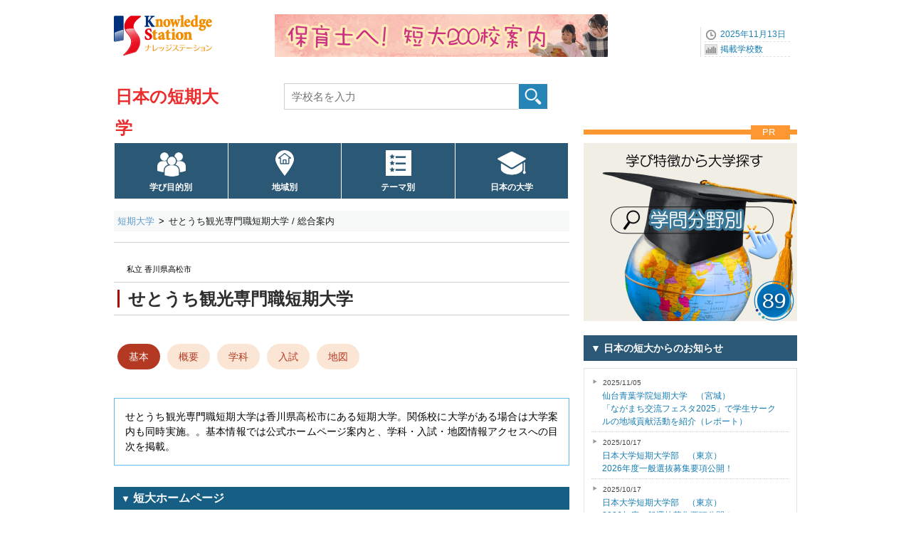

--- FILE ---
content_type: text/html; charset=UTF-8
request_url: https://www.gakkou.net/tandai/guide/ks24003/
body_size: 5302
content:
<!DOCTYPE html>
<html lang="ja">
<head>
<!-- Google Tag Manager -->
<script>(function(w,d,s,l,i){w[l]=w[l]||[];w[l].push({'gtm.start':
new Date().getTime(),event:'gtm.js'});var f=d.getElementsByTagName(s)[0],
j=d.createElement(s),dl=l!='dataLayer'?'&l='+l:'';j.async=true;j.src=
'https://www.googletagmanager.com/gtm.js?id='+i+dl;f.parentNode.insertBefore(j,f);
})(window,document,'script','dataLayer','GTM-KX9MNCH');</script>
<!-- End Google Tag Manager -->
<meta charset="utf-8">
<title>せとうち観光専門職短期大学の基本情報｜ナレッジステーション</title>
<meta name="Description" content="せとうち観光専門職短期大学は香川県高松市にある短期大学。関係校に大学がある場合は大学案内も同時実施。。基本情報では公式ホームページ案内と、学科・入試・地図情報アクセスへの目次を掲載。" />
<meta name="Keywords" content="" />
<meta name="viewport" content="width=device-width, initial-scale=1.0">


<link rel="icon" href="/favicon.ico">
<link rel="apple-touch-icon" sizes="180x180" href="/apple-touch-icon.png">

<link rel="stylesheet" href="/common_css/base960_new2CS.css?1719550517">
<!-- スマートフォン -->
<link rel="stylesheet" href="/tandai/css/stylesmart_tandaiNewOSG.css?1711059894" media="only screen and (max-width:667px)">
<!-- デスクトップ -->
<link rel="stylesheet" href="/tandai/css/style960_tandaiNewOSG.css?1711059914" media="only screen and (min-width:668px),print">
<link rel="stylesheet" href="//use.fontawesome.com/releases/v5.15.3/css/all.css" integrity="sha384-SZXxX4whJ79/gErwcOYf+zWLeJdY/qpuqC4cAa9rOGUstPomtqpuNWT9wdPEn2fk" crossorigin="anonymous">
<script type="application/ld+json">
{
  "@context": "https://schema.org",
  "@type": "CollegeOrUniversity",
  "name": "せとうち観光専門職短期大学",
  "url": "https://www.gakkou.net/tandai/guide/ks24003/",
  "address": {
    "@type": "PostalAddress",
    "addressLocality": "香川県高松市",
    "addressCountry": "JP"
  },
  "isPartOf": {
    "@type": "WebSite",
    "name": "ナレッジステーション",
    "url": "https://www.gakkou.net/"
  }
}
</script>

<script src="//ajax.googleapis.com/ajax/libs/jquery/1.11.1/jquery.min.js"></script>
<script src="//cdnjs.cloudflare.com/ajax/libs/jquery-cookie/1.4.1/jquery.cookie.min.js"></script>
<script type="text/javascript" src="/common_js/ks_function.js"></script>
</head>

<body id="top">
<div id="scode">24003</div>
<!-- Google Tag Manager (noscript) -->
<noscript><iframe src="https://www.googletagmanager.com/ns.html?id=GTM-KX9MNCH"
height="0" width="0" style="display:none;visibility:hidden"></iframe></noscript>
<!-- End Google Tag Manager (noscript) -->
<div id="container">
<!--ヘッダー始まり-->
<header id="header">
<div id="headpart">

<div id="head-logoBx">
<!--ヘッダーロゴ--> 
<div id="head-logo">
<a href="/"><img src="/common_images/logo_ks.png" width="140" height="70" alt="ナレッジステーション" /></a>
</div>
<!--ヘッダーバナーエリア--> 
<div id="head-banner">
<a href="https://www.gakkou.net/adblink/3/index/1324/37/0/0/" title="保育士へ！短大200校案内" class="ga_bnrclick"><img src="/bndat/bnr100001324.png?a6b8c9328bf1466527a52daecf89534e" border="0" width="468" height="60" class="ga_bnrview" alt="保育士へ！短大200校案内"></a>
</div>
<!--ヘッダーナビエリア--> 
<div id="head-navi">
<ul>
<li>2025年11月13日</li>
<li><a href="/info/schoolcount/">掲載学校数</a></li>
</ul>
</div>
<!--SPナビリンクボタン-->
<div id="NaviLinkBtnSP">
<a class="menu-trigger"  href="/tandai/spnavi_tandai.html">navilink<span></span><span></span><span></span></a>
<span class="btntext">メニュー</span>
</div>
</div>

<!--学校種別タイトルエリア-->
<div id="subtitlepart">
<a href="/tandai/">日本の短期大学</a>
</div>

<!--学校検索エリア-->
<label id="scSearchBtnSP" for="open"><img src="/common_images/icon/icn40-scope@2x.png" width="30" height="25" alt="短大検索" /><span class="btntext02">検索</span></label>
<input id="open" type="checkbox">
<div id="head-rightBx">
<div id="schoolSearch">
<form class="clearfix" method="get" action="../../kensaku/list/">
<input type="search" class="searchBox01" name="qw" placeholder="学校名を入力" value="" required/>
<input type="submit" class="submit" value="" id="button" />
</form>
</div>
</div>

<!--グローバルナビエリア-->
<nav id="NaviMenuBase640">
<ul class="NaviMenu4c">
<li class="mgkwGN"><a href="/tandai/kensaku/manabi/">学び目的別</a></li>
<li class="prefGN"><a href="/tandai/kensaku/chiiki/">地域別</a></li>
<li class="themeGN"><a href="/tandai/kensaku/theme/">テーマ別</a></li>
<li class="daigakuGN"><a href="/daigaku/">日本の大学</a></li>
</ul>
</nav>


</div>
</header>
<!--ヘッダー終わり-->

<!--コンテンツインナー始まり-->
<div id="contouter">
<div id="content-inner">


<!--パンくずエリア-->
<nav id="pankuzu640">
<ol>
<li><a href="/tandai/">短期大学</a></li>
<li><strong>せとうち観光専門職短期大学 / 総合案内</strong></li>

</ol>
</nav>

<!--メインコンテンツ始まり-->
<article id="mainContent">
<!--学校名-->
<div class="ScTtlArea">
<div class="ScTtlBx"><h1 class="ScTtl"><a href="./"><span id="scname">せとうち観光専門職短期大学</span></a></h1></div>
<div class="caption"><span>私立 香川県高松市</span></div>


<!--OSGメニューエリア-->
<div id="OSGMenuTop">

<ul class="OSGNaviGakka01">
<li class="nodata"></li>
</ul>

<ul class="OSGNaviMenuV4">
<li class="selected"><a href="./">基本</a></li>
<li><a href="./gaiyo.html">概要</a></li>
<li><a href="./gakka.html">学科</a></li>
<li><a href="./exam.html">入試</a></li>
<li><a href="./map.html">地図</a></li>

</ul>

</div>
</div>

<div class="OSGBase01">
<div class="OSGflame01">
せとうち観光専門職短期大学は香川県高松市にある短期大学。関係校に大学がある場合は大学案内も同時実施。。基本情報では公式ホームページ案内と、学科・入試・地図情報アクセスへの目次を掲載。
</div>
</div>


<div class="OSGBase01" id="hpnavi">
<h3><span class="headitem">▼</span> 短大ホームページ</h3>
<div class="OSGflame01">
<a href="./?gw=0" rel="sponsored">せとうち観光専門職短期大学ホームページへ</a>
</div>
</div>

<section class="OSGBase01" id="kihonjoho">
<h2>▼ 主要情報案内：基本情報</h2>
<table class="OSGBasicTbl01">
<tbody>
<tr>
<th>校名</th>
<td>せとうち観光専門職短期大学</td>
</tr>
<tr>
<th>区分</th>
<td>私立　専門職短期大学</td>
</tr>
<tr>
<th rowspan="2">学び目的</th>
<td class="mgkwlist">旅行観光</td>
</tr>
<tr>
<td><a href="./gakka.html" class="intlink">学科専攻情報</a></td>
</tr>

<tr>
<th>住所</th>
<td>香川県高松市屋島西町2366-1</td>
</tr>
<tr>
<th>地図</th>
<td><a href="./map.html" class="intlink">地図と経路</a></td>
</tr>




</tbody>
</table>
</section>







<section class="OSGBase01" id="manabiinfo">
<h3>▼ 入学のオススメポイント　学び目的</h3>
<ul class="OSGSubList02">
<li><a href="./gakka.html" class="intlink">学科詳細情報はこちらです（比較検索ナビあり）</a></li>
</ul>
<div class="mnblist01">
<ul>
<li>旅行観光</li>
</ul>
</div>
</section>




<div class="OSGBase01" id="osusumeBx03">
<span>案内書/資料請求や入学相談</span>
</div>
<section class="OSGBase01" id="toiawase03">
<h3>▼ お問い合わせ</h3>
<table class="OSGBasicTbl01">
<tbody>
<tr>
<th>学校名</th>
<td>せとうち観光専門職短期大学</td>
</tr>
<tr>
<th>電話番号</th>
<td>087-899-7011</td>
</tr>



</tbody>
</table>
</section>




<section id="OSGMenuBottom">
<h3>目次：せとうち観光専門職短期大学</h3>
<ul class="OSGNaviMenuV4">
<li class="selected"><a href="./">基本</a></li>
<li><a href="./gaiyo.html">概要</a></li>
<li><a href="./gakka.html">学科</a></li>
<li><a href="./exam.html">入試</a></li>
<li><a href="./map.html">地図</a></li>
</ul>
</section>



<section class="OSGBase01" id="notebx">
<span class="subtitle03"><strong>最終確認はご自身で</strong></span>
<div class="OSGSubflame01">
<span class="subcomment03">短期大学案内情報はナレッジステーション調べのものです。正確を期すよう努めていますが、各種変更をリアルタイムに表示しているものではありません。該当校の最終確認はご自身で行うようお願いいたします。 </span>
</div>
</section>

</article>
<!--メインコンテンツ終わり-->
<!--右サイドバー始まり-->  
<div id="sideBar">

<!--広告画像エリア-->
<div class="side300bnrArea">
<p class="prTitle">PR</p>
<a href="https://www.gakkou.net/adblink/3/index/1448/37/0/0/" rel="sponsored" title="学問系統別大学案内" class="ga_bnrclick"><img src="/bndat/bnr100001448.png?a7e34c8e988fce4942e43cd84dcd05c7" border="0" width="600" height="500" class="rectangle_landscape ga_bnrview" alt="学問系統別大学案内"></a>
</div>



<!-- 学校お知らせ -->
<section class="spnone">
<div class="SideNewsList04 specificnews">
<div class="SideTitlebx02">
<h3 class="SideNewstitle">▼ 日本の短大からのお知らせ</h3>
</div>
<ul>
<li>
	<a href="../ks20656/saishin.html">
		<span class="data">2025/11/05</span><br/>
		<span class="scname">仙台青葉学院短期大学　（宮城）</span><br/>
		「ながまち交流フェスタ2025」で学生サークルの地域貢献活動を紹介（レポート）
	</a>
</li>
<li>
	<a href="../ks20505/saishin.html">
		<span class="data">2025/10/17</span><br/>
		<span class="scname">日本大学短期大学部　（東京）</span><br/>
		2026年度一般選抜募集要項公開！
	</a>
</li>
<li>
	<a href="../ks20505/saishin.html">
		<span class="data">2025/10/17</span><br/>
		<span class="scname">日本大学短期大学部　（東京）</span><br/>
		2026年度一般選抜募集要項公開！
	</a>
</li>

</ul>
</div>
</section>

<!--googleAds-->
<section>
<div class="sideAdsArea">
<p>広告</p>
<script async src="//pagead2.googlesyndication.com/pagead/js/adsbygoogle.js"></script>
<ins class="adsbygoogle"
	 style="display:inline-block;width:300px;height:250px;background-color:transparent"
	 data-ad-client="ca-pub-5646740730772787"
	 data-ad-slot="6689245988"></ins>
<script>
(adsbygoogle = window.adsbygoogle || []).push({});
</script>
</div>
</section>

</div>
<!--右サイドバー終わり-->
<!--コンテンツフッター始まり-->
<footer id="content-footer" class="clearfix">
</footer>
<!--コンテンツフッター終わり-->

</div>
</div>
<!--コンテンツインナー終わり-->

<!--フッター始まり-->
<footer class="clearfix">
<!-- SSI include -->
<div id="footerC"><div class="wrapToTop"><span class="ToTop">Top</span></div><div id="footInner"><div class="footerMenuBx">
<div class="BxTitle">▼主要検索：短期大学</div>
<ul>
<li><a href="/tandai/kensaku/manabi/">学び目的別（学校数上位順）</a></li>
<li><a href="/tandai/kensaku/manabi/sakuin.html">学び目的別（系統名索引50音）</a></li>
<li><a href="/tandai/kensaku/fidlist/">学科検索</a></li>
<li><a href="/tandai/kensaku/chiiki/">地域別</a></li>
<li><a href="/tandai/kensaku/entry/">入試種別</a></li>
<li><a href="/tandai/kensaku/gyakubiki/">逆引き検索</a></li>
<li class="line"></li>
<li class="liTitle">▼テーマ別：特集（掲載校限定）</li>
<li><a href="/occalendar/tandai/">短大オープンキャンパス</a></li>
<li class="line"></li>
<li class="liTitle">▼テーマ別：セレクション</li>
<li><a href="/tandai/kensaku/theme/kouritsu.html">公立短期大学一覧</a></li>
<li><a href="/tandai/kensaku/senmonshoku/">専門職短期大学一覧</a></li>
<li><a href="/tandai/tsushin/">短期大学通信教育一覧</a></li>
</ul>
</div><div class="footerMenuBx"><div class="BxTitle">▼志望校決定へ。お役立ち情報</div>
<ul>
<li><a href="/tandai/shiryoseikyu/">短大資料請求</a></li>
<li><a href="/occalendar/tandai/">オープンキャンパスカレンダー</a></li>
<li><a href="/tandai/keiretsu_daigaku/">関係校に大学のある短大一覧</a></li>
<li><a href="/daigaku/search/hennyu.html">編入学制度のある大学検索</a></li>
<li class="line"></li>
<li class="liTitle">▼関連情報：学校</li>
<li><a href="/daigaku/">日本の大学</a></li>
<li><a href="/academy/">日本の大学校（官庁系）</a></li>
<li class="line"></li>
<li class="liTitle">▼データ集 / その他</li>
<li><a href="https://33gakkou.net/category/blog/">編集室ブログ</a></li>
<li><a href="https://data2gakkou.net/tandai/">短期大学データ</a></li>
<li><a href="/tandai/misc/sitemap.html">サイトマップ</a></li>
</ul>
</div><div class="footerMenuBx"><div class="BxTitle">　</div>
<ul>
<li><a href="/aboutus/knowledgestation.html">ナレッジステーションとは</a></li>
<li><a href="/aboutus/webpolicy.html">サイトポリシー</a></li>
<li><a href="/aboutus/kaisya.html">運営会社</a></li>
<li class="line"></li>
<li><a href="https://contactg.gakkou.net/tandai/reco/">短大情報の登録と修正案内</a></li>
</ul>
</div></div></div>
<!-- -------------->

</footer>
<!--フッター終わり-->


</div>
<!--コンテナ終わり-->
</body>
</html>

--- FILE ---
content_type: text/html; charset=utf-8
request_url: https://www.google.com/recaptcha/api2/aframe
body_size: 149
content:
<!DOCTYPE HTML><html><head><meta http-equiv="content-type" content="text/html; charset=UTF-8"></head><body><script nonce="J6z0qmmpUSfJDpAfcKNzmQ">/** Anti-fraud and anti-abuse applications only. See google.com/recaptcha */ try{var clients={'sodar':'https://pagead2.googlesyndication.com/pagead/sodar?'};window.addEventListener("message",function(a){try{if(a.source===window.parent){var b=JSON.parse(a.data);var c=clients[b['id']];if(c){var d=document.createElement('img');d.src=c+b['params']+'&rc='+(localStorage.getItem("rc::a")?sessionStorage.getItem("rc::b"):"");window.document.body.appendChild(d);sessionStorage.setItem("rc::e",parseInt(sessionStorage.getItem("rc::e")||0)+1);localStorage.setItem("rc::h",'1762998373234');}}}catch(b){}});window.parent.postMessage("_grecaptcha_ready", "*");}catch(b){}</script></body></html>

--- FILE ---
content_type: text/css
request_url: https://www.gakkou.net/tandai/css/stylesmart_tandaiNewOSG.css?1711059894
body_size: 19042
content:
@charset "utf-8";
body {
	-webkit-text-size-adjust:100%;
}
#scode {
	display: none;
}
/* ========= ヘッドタイトルエリア ========= */
header#header {
	width: 100%;
	background: #FFF;
	margin: 0px auto;
	text-align: left;
}
#headpart {
	position: relative;
	width: 100%;
	height: auto;
	margin: 0px auto;
}
/* #head-fixBx{
    position: fixed;
    top: 0;
    width: 100%;
    z-index: 8888;
} 
 */
#head-logoBx {
	width: 100%;
	height: 105px;
	background-color: #FFFFFF;
	border-bottom: 1px solid #E0E0E0;
}
#head-logo img{
	position: absolute;
	top: 16px;
	left: 4%;
	width: 56px;
	height: 28px;
}
#head-banner {
	position: absolute;
	top: 35%;
	left: calc(10% + 56px) ;
	width: calc(90% - 56px);
	height: 62.5%;
	transform: translate(0,-35%);
}
#head-banner a {
    text-decoration:none;
}
#head-banner img {
	width: 90%;
	height: auto;
}
#head-navi{
	display: none;
}

/* ========= 学校種別タイトルエリア ========= */
#subtitlepart {
	width: calc(5.34vw * 8);
	height: 28px;
	line-height: 28px;
	position: absolute;
	top: 60px;
	left: 50%;
	transform: translate(-50%,0);
	text-align: center;
	color: #EA2E2E;
	padding: 0;
	border: 1px solid #FFFFFF;
	background-color: #FFFFFF;
}
#subtitlepart a {
	color: #EA2E2E;
    text-decoration:none;
	display: block;
	font-size: 5.34vw;
	font-weight: bold;
}
img#sub-title-img {
	display: none;
}

 /* ========= 学校名検索エリア ========= */
#head-rightBx {
	position: absolute;
	top: 106px;
	left: 0;
	width: calc(100% - 4px);
	height: 58px;
	z-index: 8888;
	margin: 0px 2px 10px 2px;
	padding: 5px 0 5px 0;
	background-color: #FFFFFF;
	opacity: 0;
    visibility: hidden;
    transition:0.2s;
}
#scSearchBtnSP {
	width: 30px;
	height: 25px;
	display: block;
	position: absolute;
	top: 59px;
	right: 8%;
	z-index: 9999;
}
#scSearchBtnSP img{
	width: 30px;
	height: 25px;
}
#scSearchBtnSP span.btntext02 {
	display: block;
 	position: absolute;
	right: calc(5% + 5px);
	bottom: -14px;
	margin: 0 auto;
	font-size: 2.4vw;
}
#open{
    -webkit-appearance: none;
    position: relative;
    display: block;
	z-index: 9999;
	visibility: hidden;
}

/* :checked 擬似クラスを使って、#openがチェック状態になった時に、#menuが「right: 0;」になります。 */
#open:checked + #head-rightBx {
	opacity: 1;
    visibility: visible;
}

#head-rightBx #schoolSearch {
	clear: both;
	width: 95%;
	height: 30px;
	margin: 0 auto 10px;
	padding: 0 0 10px 0;
	position: relative;
}
#head-rightBx #schoolSearch img.gakkoukensaku {
	display: none;
}
#head-rightBx #schoolSearch input[type="search"] {
	-webkit-appearance: none;
	width: calc(100% - 50px);
	height: 50px;
	vertical-align: middle;
	line-height: 50px;
	font-size: 4.27vw;
	color:#999999;
	margin-top: 7px;
	padding: 0px;
	text-indent: 10px;
	border: 1px solid #C8DCEA;
}
#head-rightBx #schoolSearch input[type="submit"] {
	vertical-align: middle;
	cursor: pointer;
	font-size: 3.2vw;
	width: 45px;
	height: 40px;
	background: url(/common_images/base/icon-search_80c@2x.png) left top no-repeat;
	background-size: 100% auto;
	border: 0px;
	margin-top: 5px;
	margin-left: -1px;
}
input:focus::-webkit-input-placeholder {
	color: transparent;
}
input:focus:-moz-placeholder {
	color: transparent;
}
input:focus::-moz-placeholder {
	color: transparent;
}

/* ========= 条件検索テキストリンク ========= */
.NaviMenu03 {
	display: none;
}
#head-rightBx02 {
	display: none;
}

/* ========= SPナビページ ========= */
#NaviLinkBtnSP a.close,
#NaviLinkBtnSP a{
	width: 40px;
	height: 40px;
	display: block;
	text-indent: -9999px;
	position: relative;
	top: 54px;
	left: 7%;
	z-index: 9999;
}
#NaviLinkBtnSP a.close{
}
#NaviLinkBtnSP span.btntext{
	display: block;
 	position: absolute;
	left: calc(7% + 2px);
	top: 88px;
	margin: 0 auto;
	font-size: 2.4vw;
}
/* 
.menu-trigger,
.menu-trigger span {
  display: inline-block;
  transition: all .4s;
  box-sizing: border-box;
}
 */
.menu-trigger {
  position: relative;
 }
.menu-trigger span {
  position: absolute;
  width: 23px;
  height: 3px;
  background-color: #000;
  border-radius: 3px;
  z-index: 20;
}
.menu-trigger span:nth-of-type(1) {
  top: 11px;
  left: 8px;
}
.menu-trigger span:nth-of-type(2) {
  top: 18px;
  left: 8px;
}
.menu-trigger span:nth-of-type(3) {
  top: 25px;
  left: 8px;
}
.menu-trigger.close span:nth-of-type(1) {
  -webkit-transform: translateY(7px) rotate(-45deg);
  transform: translateY(7px) rotate(-45deg);
}
.menu-trigger.close span:nth-of-type(2) {
  opacity: 0;
}
.menu-trigger.close span:nth-of-type(3) {
  -webkit-transform: translateY(-7px) rotate(45deg);
  transform: translateY(-7px) rotate(45deg);
}

/* ========= グローバルナビエリア ========= */
#NaviMenuBase640 {
	position: absolute;
	top: 110px;  /* 上部固定連動 -30 → 110 */
	left: 0px;
	width: 100%;
	height: 55px;
	background: #FFF;
}

#NaviMenuBase640 .NaviMenu4c li {
	float: left;
	display: flex;
	align-items: center;
	list-style-type: none;
	width: 22.6%;		/* 4Link */
	height: 50px;
	line-height: 50px;
	text-align: center;
	color: #FFF;
	border: 1px solid #2A5875;
	background-color: #2A5875;
	padding: 0;
	margin: 7px 1% 7px 0;

}
#NaviMenuBase640 .NaviMenu4c li:nth-child(1) {
	margin: 7px 1% 7px 2%;
}

#NaviMenuBase640 .NaviMenu4c li.selected {
	background-color: #A80505;
	border: 1px solid #A80505;
}

#NaviMenuBase640 .NaviMenu4c li a {
	flex: 1;
	display: block;
	font-size: 2.4vw;
	font-weight: normal;
	line-height: 1.3em;
	padding-top: 30px;
	color: #FFFFFF;
}

#NaviMenuBase640 .NaviMenu4c a:link,
#NaviMenuBase640 .NaviMenu4c a:visited {
	text-decoration: none;
	color: #FFFFFF;
	font-weight: normal;
	background-color: #2A5875;
}
#NaviMenuBase640 .NaviMenu4c li.mgkwGN a {
	background: #2A5875 url(/common_images/icon/icn64-multiuserWh@2x.png) no-repeat 50% 0;
	background-size: 24px 24px;
	margin: 0px auto 0px;
}
#NaviMenuBase640 .NaviMenu4c li.prefGN a {
	background: #2A5875 url(/common_images/icon/icn64-homeaddressWh@2x.png) no-repeat 50% 0;
	background-size: 24px 24px;
	margin: 0px auto 0px;
}
#NaviMenuBase640 .NaviMenu4c li.themeGN a {
	background: #2A5875 url(/common_images/icon/icn64-listWh@2x.png) no-repeat 50% 0;
	background-size: 24px 24px;
	margin: 0px auto 0px;
}
#NaviMenuBase640 .NaviMenu4c li.rankGN a {
	background: #2A5875 url(/common_images/icon/icn64-statisticsWh@2x.png) no-repeat 50% 0;
	background-size: 24px 24px;
	margin: 0px auto 0px;
}
#NaviMenuBase640 .NaviMenu4c li.daigakuGN a {
	background: #2A5875 url(/common_images/icon/icn64-college-graduationWh@2x.png) no-repeat 50% 0;
	background-size: 24px 24px;
	margin: 0px auto 0px;
}

#NaviMenuBase640 .NaviMenu4c li.selected a {
	text-decoration: none;
	color: #FFF;
	background-color: #A80505;
}
/* ========= コンテンツインナー ========= */
#contouter {
	width: 100%;
	margin: 15px auto 0px; /* 上部固定連動 */
	padding: 0;
	background: none;
}
#content-inner {
	margin-top: 0px;
	margin-bottom: 0px;
}
/* ===== ヘッダー  共通PR ===== */
.head-ComBx {
	width: 100%;
	height: auto;
	margin: 0px auto 25px;
	padding: 0;
}
.head-ComBx .head-PR {
	width: calc(94vw - 2em);
	height: 60px;
	line-height: 60px;
	margin: 54px 0 -54px 3vw;
	padding: 0 0 0px 0;	
	font-size: 3.2vmin;
	color: #333;
	text-align: left;
}
.head-ComBx .head-PR img {
	vertical-align: middle;
	padding-bottom: 3px;
	padding-left: 5px;
}
_::-webkit-full-page-media, _:future, :root .head-ComBx .head-PR {
	margin: 39px 0 -39px 3vw;
}

/* ========= パンくずエリア ========= */
#pankuzu640  {

}
#pankuzu640 ol {
	width: 95%;
	height: auto; 
	border-bottom: none;
	text-align: left;
	margin: 54px auto 0px 10px;  /* 上部固定連動 */
	padding-bottom: 8px;
	padding-right: 10%;
	font-size: 3.2vw;
	font-weight: normal;
    line-height: 0;   
}
/* safari */
_::-webkit-full-page-media, _:future, :root #pankuzu640 ol {
	margin: 39px auto 0px 10px;
}
#pankuzu640 ol::after {
	content: '';
	display: block;
	clear: both;
}
#pankuzu640 li {
	float: left;
    line-height: 1.5em;   
    margin: 0 2% 0 0;
}
#pankuzu640 li + li::before {
	font-size: 2.67vw;
	content: ">";
	padding-right: 5px;
	vertical-align: 1.5px;
}
#pankuzu640 li a {
	text-decoration: none;	
	width: auto;
}
#pankuzu640 strong,
#pankuzu640 em {   
	font-weight: bold;
	font-style: normal;
}  

/*===== メインコンテンツ 基本=====*/
#mainContent {
	width: 95%;
	height: auto;
	clear: both;
	background-color: #FFFFFF;
	text-align:left;
	margin: 0 auto 0;
}
#mainContent a {
	text-decoration:none;
}

#mainContent header {
	width: 100%;
	margin: 25px 10px 0px 10px;
	padding-left: 0px;
}

#mainContent footer {
	height: 50px;
	width: 100%;
	margin: 0px 10px 20px 10px;
	padding-left: 0px;
	background-color: #FFFFFF;
}

/* ========= メインコンテンツ 共通 ========= */
.textgray01 {
	color: #808080;
}
.textdecowd,
.textgray02 {
	color: #6C6A6A;
}
.textdecosun,
.textred01 {
	color: #FA0505;
}
.textred02 {
	color: #CC0000;
}
.textdeco01,
.textred03 {
	color: #F46574;
}
.textpink02,
.textred04 {
	color: #E95464;
}
.textred05 {
	color: #DF4949;
}
.textdecosat,
.textblue01 {
	color: #0066CC;
}
.textblue02 {
	color: #177DB2;
}
.textpink01 {
	color: #FF8080;
}
.textpink03 {
	color: #EC6D51;
}
.textorange01 {
	color: #FD9732;
}
.fontsize8px {
	font-size: 8px;
}
.markfontsizeup {
	font-size: 3.2vw;
	vertical-align: bottom;
}
.padleft5px {
	padding-left: 5px;
}
.downarrow {
	width: 100%;
	height: 30px;
	line-height: 30px;
	margin: 20px auto;
	padding: 0;
	font-size: 16px;
	font-weight: normal;
	color: #ADB5BD;
	text-align: center;
	overflow: hidden;
	background-color: #FFFFFF;
	position: relative;
}
.downarrow::before {
	content: "";
	width: 30px;
    height: 30px;
	position: absolute;
	left: 0;
  	right: 0;
 	margin: auto;
	background:  url(/common_images/icon/icn30-trianglearrow@2x.png) ;
	background-size: 30px 30px;
}
.srcmark {
	width: 100%;
	height: 40px;
	line-height: 40px;
	margin: 20px auto -15px;
	padding: 10px 0 0px 0;
	font-size: 16px;
	font-weight: normal;
	color: #2E2E2E;
	text-align: center;
	overflow: hidden;
	border-top: 7px solid #2D405D;
	background-color: #FFF;
	position: relative;
}
.srcmark::before {
	content: "";
	width: 50px;
    height: 40px;
	position: absolute;
	left: 0;
  	right: 0;
 	margin: auto;
	background:  url(/common_images/icon/icn40-scope@2x.png) ;
	background-size: 50px 40px;
}
.wwwmark02,
.wwwmark {
	width: 100%;
	height: 30px;
	margin: 20px auto 6px;
	padding: 0 0 3px 0;
	font-size: 2.0vw;
	font-weight: normal;
	color: #2E2E2E;
	text-align: left;
	background-color: #FFF;
	border-bottom: 1px solid #2D405D;
	position: relative;
}
.wwwmark02 {
	padding: 10px 0 5px 0;
	border-top: 7px solid #2D405D;
}
.wwwmark02 span,
.wwwmark span {
	position: absolute;
	left: 3px;
	bottom: 4px;
	font-size: 2.4vw;
	font-weight: normal;
	color: #2E2E2E;
	text-align: left;
}
.wwwmark02::before,
.wwwmark::before {
	content: "WWW";
	width: 100px;
    height: 30px;
	font-size: 8.0vw;
	font-weight: 1000;
	letter-spacing: 0.05em;
	position: absolute;
	left: 0;
  	right: 0;
	bottom: 1px;
 	margin: auto;
}
.wwwmark02::after,
.wwwmark::after {
	content: "▶";
	width: 4.0vw;
    height: 2.6vw;
	font-size: 2.4vw;
	text-align: center;
	position: absolute;
  	right: 0;
	bottom: -1.7vw;
	color: #2D405D;
	background-color: #FFF;
}

.br::before {
	content: "\A" ;
	white-space: pre ;
}

/*===== 学校名 =====*/
.ScTtlArea {
	width: 100%;
	margin: 10px 2% 10px 2%;
	padding: 31px 3px 4px;	
	height: auto;
	border-top: 1px solid #D0D0D0;
	position: relative;
	background-color: #FFF;
	z-index:6666;
}

.is_fixed {
	width: 95%;
	margin: 10px 2% 10px 2%;
	padding: 31px 3px 4px;	
	height: auto;
	border-top: 1px solid #D0D0D0;
    position: fixed;
    top: -10px;
	left: 0;
	background-color: #FFF;
}

.ScTtlBx {
	width: 98%;
	border-top: 1px solid #D0D0D0;
	border-bottom: 1px solid #D0D0D0;
	margin: 24px 1px 0 0px;
	padding: 10px 0px 10px 5px;
}
.is_fixed > .ScTtlBx {
	width: 97%;
}
.ScTtl {
	font-size: 5.6vw;
	line-height: 1.3;
	color: #2E2E2E;
	border-left: 3px solid #A80505;
	margin: 0;
	padding: 1px 0 0 0.5em;
}
.ScTtl a{
	color: #2E2E2E;
}
.ScTtlArea .caption {
	position: absolute;
	left: 0.76vw;
	top: 33px;
	width: 66.5vw;
	height: 2.67vw;
	display: block;
	font-size: 3.2vw;
	font-weight: normal;
}
.ScTtlArea .caption span {
	position: absolute;
	bottom: -4px;
	line-height: 1.2;
}
.ScTtlArea .caption span.smstxt {
	position: absolute;
	bottom: 0px;
	width: 23vw;
	padding-left: 1em;
	color: #177DB2;
}
.ScTtl span.name2 {
	font-size: 3.73vw;
	display: inline-block;
	font-weight: normal;
	line-height: 1.3;
}
.ScTtlArea .bmlinkBtn {
	width: 13.3vw;
	height: 9.1vw;
	text-align: center;
	color: #3478F7;
	position: absolute;
	top: 10px;
	left: 81.8vw;
} 
.ScTtlArea .bmlinkBtn a {
	position: relative;
	width: 13.3vw;
	height: 9.1vw;
	display: table-cell;
	text-align: center;
	color: #3478F7;
	font-size: 9px;
	vertical-align: bottom;
	border: 1px solid #3478F7;
	border-radius: 3px;
} 
.ScTtlArea .bmlinkBtn a::after {
  	content: '';
  	width: 20px;
  	height: 20px;
	position: absolute;
	top: 2px;
	left: 0;
	right: 0;
 	margin: auto;
  	background-image: url(/common_images/icon/bmlinkBtn@2x.png);
  	background-size: 20px 20px;
}
.ScTtlArea #bookmarkBtn.bmbtnON,
.ScTtlArea #bookmarkBtn.bmbtnOFF {
	width: 13.3vw;
	height: 2.67vw;
	display: block;
	text-align: center;
	color: #3478F7;
	background-color: #FFF;
	position: absolute;
	top: 10px;
	left: 65.8vw;
	font-size: 2.4vw;
	padding-top: 24px;
	border: 1px solid #3478F7;
	border-radius: 3px;
	cursor: pointer;
} 
.ScTtlArea #bookmarkBtn.bmbtnOFF {
	background: #FFF url(/common_images/icon/bmBtnOff@2x.png) no-repeat 50% 2px;
  	background-size: 20px 20px;
}
.ScTtlArea #bookmarkBtn.bmbtnON {
	background: #FFF url(/common_images/icon/bmBtnOn@2x.png) no-repeat 50% 2px;
  	background-size: 20px 20px;
}

.ScTtlArea .inqBtn {
	position: absolute;
	top: 10px;
	right: 1.5vw;	/* left:40vw → right:1.5vw */
	width: 24vw;
	display: block;
}
.ScTtlArea .inqBtn a {
  display: inline-block;
  padding:  11px 3.2vw 11px 2.4vw;
  font-size: 3.2vw;
  text-decoration: none;
  color: #FFF;
  background: #FD9732;
  border: 1px solid #FE9126;
  border-radius: 3px;
  box-shadow: inset 0 1px 0 rgba(255,255,255,0.2);
  text-shadow: 0 1px 0 rgba(0,0,0,0.2);
}
.ScTtlArea .inqBtn a::before {
	content: '▶';
	padding-right: 0.5em;
	font-size: 3.2vw;
}


/* ========= OSGメニュートップ・ボトム ========= */
#OSGMenuTop {
	margin: 19px 0px -7px calc(1.0% - 10px);
	padding: 0px 1.5% 0 0;
	width: 101.5%;
	background-color: #FFF;
}
/* #OSGMenuBottom {
	margin: 10px 0px 20px 1.0%;
	padding: 0px;
	width: 101.5%;
	background-color: #FFF;
} */
#OSGMenuBottom {
	display: none;
}
.OSGNaviGakka01 {
	display: flex;
	align-items: center;
	justify-content: flex-start;
	width: 100%;
	padding: 0;
	margin: 15px 0 10px 0.5em;
}
.OSGNaviGakka01 li {
	list-style-type: none;
	text-align: left;
	padding-right: 2.8vw;
	font-size: 3.2vw;
	color: #333333;
}
.OSGNaviGakka01 li.topicslink {
	font-size: 3.2vw;
	padding-right: 1.4vw;
}
.OSGNaviGakka01 li.topicslink::before {
	content: '▶';
	padding: 0 1px 0 0;
	font-size: 3.2vw;
	color: #FD9732;
}
.OSGNaviGakka01 li.etc {
	font-size: 3.2vw;
	padding-right: 0;
}
.OSGNaviGakka01 li.nodata {
	height: 3.2vw;
}

.OSGNaviGakka01 li.OSGPostIt {
	font-size: 3.2vmin;
	line-height: 1.5;
	color: #333333;
	text-decoration: none;
	border-bottom: dotted 2px #A80505;
	margin-bottom:0.5em;
}


.OSGNaviMenuM3C,
.OSGNaviMenu4C,
.OSGNaviMenu5C,
.OSGNaviMenu6C {
	margin: 0px 0px 0 -1px ;
	display: flex;
	justify-content: center;
	align-items: center;
}
.OSGNaviMenu4C {
	margin: -7px 0px 0 0px ;
}
.OSGNaviMenu6C li {
	list-style-type: none;
	width: 15.5%;		/* 6Column */
	height: 50px;
	line-height: 1.5;
	text-align: center;
	border: 1px solid #177DB2;
	background-color: #DCEBF3;
	padding: 0;
	margin: 7px 1% 4px 0;
}
.OSGNaviMenu5C li {
	list-style-type: none;
	width: 18.8%;		/* 5Column */
	height: 50px;
	line-height: 1.5;
	text-align: center;
	border: 1px solid #177DB2;
	background-color: #DCEBF3;
	padding: 0;
	margin: 7px 1% 4px 0;
}
.OSGNaviMenu4C li {
	list-style-type: none;
	width: 21%;		/* 4Column Senmon*/
	height: 50px;
	line-height: 1.3;
	text-align: center;
	border: 1px solid #177DB2;
	background-color: #DCEBF3;
	padding: 0;
	margin: 7px 1% 4px 0;
}
.OSGNaviMenuM3C li {
	list-style-type: none;
	width: 15.5%;		/* 3Column Senmon無料　均等32%*/
	height: 50px;
	line-height: 1.3;
	text-align: center;
	border: 1px solid #DCEBF3;
	background-color: #DCEBF3;
	padding: 0;
	margin: 7px 1% 4px 0;
}
.OSGNaviMenuM3C li:nth-child(2) {
	list-style-type: none;
	width: 32%;		/* 3Column Senmon無料　均等32%*/
	height: 50px;
	line-height: 1.3;
	text-align: center;
	border: 1px solid #DCEBF3;
	background-color: #DCEBF3;
	padding: 0;
	margin: 7px 1% 4px 0;
}
.OSGNaviMenuM3C li:nth-child(4){
	list-style-type: none;
	width: 32%;
	height: 52px;
	line-height: 1.3;
	text-align: center;
	border: 1px solid #DCEBF3;
	background-color: #DCEBF3;
	padding: 0;
	margin: 7px 0 4px 3px;
}
.OSGNaviMenuM3C li:nth-child(1),
.OSGNaviMenu5C li:nth-child(1) {
	margin: 7px 1% 4px 2%;
}
.OSGNaviMenu6C li:nth-child(1) {
	margin: 7px 1% 4px 2%;
	width: 15.6%;
}
.OSGNaviMenu4C li:nth-child(1) {
	margin: 7px 1.05% 4px 2%;
	width: 32.25%;		/* 4Column Senmon*/
}
.OSGNaviMenuM3C li:nth-child(3),
.OSGNaviMenu4C li:nth-child(4),
.OSGNaviMenu5C li:nth-child(5),
.OSGNaviMenu6C li:nth-child(6) {
	margin: 7px 0 4px 0;
}
.OSGNaviMenuM3C li.selected,
.OSGNaviMenu4C li.selected,
.OSGNaviMenu5C li.selected,
.OSGNaviMenu6C li.selected {
	background-color: #A80505;
	border: 1px solid #A80505;
}
.OSGNaviMenu6C li.nolink,
.OSGNaviMenuM3C li.nolink {
	background-color: #DCEBF3;
	border: 1px solid #DCEBF3;
}
.OSGNaviMenu4C li.nolink,
.OSGNaviMenu5C li.nolink {
	background-color: #DCEBF3;
	border: 1px solid #177DB2;
}
.OSGNaviMenuM3C li.nolink span,
.OSGNaviMenuM3C li a,
.OSGNaviMenu4C li.nolink span,
.OSGNaviMenu4C li a,
.OSGNaviMenu5C li.nolink span,
.OSGNaviMenu5C li a,
.OSGNaviMenu6C li.nolink span,
.OSGNaviMenu6C li a {
	flex: 1;
	font-size: 3.2vw;
	font-weight: normal;
	width: 15.5%;		/* 6Column */
	height: 50px;
	line-height: 1.5;
	display: table-cell;
	vertical-align: middle;
	position: relative;
}
.OSGNaviMenu5C li.nolink span,
.OSGNaviMenu5C li a {
	width: 18.8%;		/* 5Column */
}
.OSGNaviMenu4C li.nolink span,
.OSGNaviMenu4C li a {
	width: 23.75%;		/* 4Column */
}
.OSGNaviMenuM3C a:link,
.OSGNaviMenuM3C a:visited,
.OSGNaviMenu4C a:link,
.OSGNaviMenu4C a:visited,
.OSGNaviMenu5C a:link,
.OSGNaviMenu5C a:visited,
.OSGNaviMenu6C a:link,
.OSGNaviMenu6C a:visited {
	text-decoration: none;
	color: #177DB2;
	font-weight: normal;
	background-color: #DCEBF3;
}
.OSGNaviMenuM3C li.selected a,
.OSGNaviMenu4C li.selected a,
.OSGNaviMenu5C li.selected a,
.OSGNaviMenu6C li.selected a {
	text-decoration: none;
	color: #FFF;
	background-color: #A80505;
}
.OSGNaviMenuM3C li.nolink span,
.OSGNaviMenu4C li.nolink span,
.OSGNaviMenu5C li.nolink span,
.OSGNaviMenu6C li.nolink span {
	text-decoration: none;
	color: #999999;
	font-weight: normal;
	background-color: #DCEBF3;
}
.OSGNaviMenuM3C li:not(:first-child) a::before,
.OSGNaviMenu4C li:not(:first-child) a::before,
.OSGNaviMenu5C li:not(:first-child) a::before,
.OSGNaviMenu6C li:not(:first-child) a::before {
	content: '‣';
	padding: 0 0 0 0;
	font-size: 3.73vw;
	position: absolute;
    top: 50%;
    left: 2vw;;
    -webkit-transform: translate(0, -50%);
    transform: translate(0, -50%);
}
.OSGNaviMenuM3C li:nth-child(2) a::before {
	content: '‣';
	padding: 0 0 0 0;
	font-size: 3.73vw;
	position: absolute;
    top: 50%;
    left: 4.8vw;
    -webkit-transform: translate(0, -50%);
    transform: translate(0, -50%);
}
/* ========= OSGメニューエリアサブ２ ========= */
.OSGNaviMenuV2 {
	display: flex;
	align-items: center;
	justify-content: flex-start;
	width: 100%;
	height: 36px;
	line-height: 36px;
	padding: 0;
	margin: 0 0 3px 2.14vw ;
}
.OSGNaviMenuV2 li {
	list-style-type: none;
	text-align: left;
	padding-right: 2.8vw;
}
.OSGNaviMenuV2 li:nth-child(1) {
}
.OSGNaviMenuV2 li:last-child {
	padding-right: 0;
}
.OSGNaviMenuV2 li.selected {
}
.OSGNaviMenuV2 li.nolink {
	display: none;
}
.OSGNaviMenuV2 li a {
	font-size: 3.2vw;
}
.OSGNaviMenuV2 li a::before {
	content: '▶';
	padding: 0 1px 0 0;
	font-size: 2.8vw;
}
.OSGNaviMenuV2 li.saishinGN a {
  display: inline-block;
  padding: 0px 5px;
  margin: 0 0 6px -1.4vw ;
  height: 24px;
  line-height: 24px;
  text-decoration: none;
  font-size: 3.2vw;
  color: #FFF;
  background-color: #50ABF1;
  border: 1px solid #50ABF1;
  border-radius: 2px;
}
.OSGNaviMenuV2 li.saishinGN a::before {
	content: '▶';
	padding: 0 1px 0 0;
	font-size: 2.8vw;
	color: #FFF;
}
.OSGNaviMenuV2 li.saishinGN a:hover {
	color: #F46574;
	background-color: #FFF6F6;
	border: 1px solid #F46574;
}
.OSGNaviMenuV2 li.saishinGN a:hover::before {
	color: #F46574;
}
.OSGNaviMenuV2 li.twitterGN {
	padding: 0px;
	margin: 0 0 0 -1.0vw ;
	position:relative;
}
.OSGNaviMenuV2 li.twitterGN a::before {
	content: '';
	padding: 0;
	font-size: 0;
}
.OSGNaviMenuV2 li.twitterGN img {
	position: absolute;
	top: -12.5px;
	left: 0;
	width: 26px;
	height: 26px;
}
.OSGNaviMenuV2 a:link,
.OSGNaviMenuV2 a:visited {
}
.OSGNaviMenuV2 li.selected a {
	color: #177DB2;
	padding: 0 0px 2px 0px;
	border-bottom: 2px solid #F46574;
}
.OSGNaviMenuV2 li.selected a::before {
	content: '▶';
	padding: 0 1px 0 0;
	font-size: 2.8vw;
	color: #F46574;
}

/* ========= OSGメニューエリア ========= */
.OSGNaviMenuV3 {
	display: flex;
	flex-wrap: wrap;
	align-items: center;
	justify-content: flex-start;
	width: 100%;
	height: auto;
	line-height: 1.75;
	padding: 0;
	margin: 10px 0 10px 1vw ;
}
.OSGNaviMenuV3 li {
	list-style-type: none;
	height: 32px;
	line-height: 32px;
	color: #177DB2;
	font-size: 3.73vmin;
	text-align: center;
	border: 1px solid #DCDCDC;
	background-color: #F3F3F3;
	border-radius: 18px;
    padding: 0px;
	margin: 0 2.8vmin 12px 0;
}
.OSGNaviMenuV3 li a {
	display: block; 
	padding: 0px 1em;
	border-radius: 18px;
	color: #177DB2;
}

.OSGNaviMenuV3 li:last-child {
	margin-right: 0;
}
.OSGNaviMenuV3 li.nolink {
	display: none;
}
.OSGNaviMenuV3 li:hover {
	background-color: #EEE8DB;
	border: 1px solid #C0C0C0;
}
.OSGNaviMenuV3 li.selected {
	background-color: #EEE8DB;
	border: 1px solid #C0C0C0;
}

/* ========= OSGメニューエリア ========= */
.OSGNaviMenuV4 {
	display: flex;
	flex-wrap: wrap;
	align-items: center;
	justify-content: flex-start;
	width: 100%;
	height: auto;
	line-height: 1.75;
	padding: 0;
	margin: 10px 0 14px 3vw ;
}
.OSGNaviMenuV4 li {
	list-style-type: none;
	height: 32px;
	line-height: 32px;
	color: #B43922;
	font-size: 3.73vmin;
	text-align: center;
	border: 2px solid #FBE5D4;
	background-color: #FBE5D4;
/* border: 1px solid #DCDCDC;
	background-color: #F3F3F3; */
	border-radius: 18px;
    padding: 0px;
	margin: 0 2.0vmin 8px 0;
}
.OSGNaviMenuV4 li a {
	display: block; 
	padding: 0px 1em;
	border-radius: 18px;
	color: #B43922;
}

.OSGNaviMenuV4 li:last-child {
	margin-right: 0;
}
.OSGNaviMenuV4 li.nolink {
	display: none;
}
.OSGNaviMenuV4 li:hover {
	background-color: #FBE5D4;
	border: 2px solid #B43922;
}
.OSGNaviMenuV4 li.selected {
	background-color: #B43922;
	border: 2px solid #B43922;
}
.OSGNaviMenuV4 li.selected a {
	color: #FFF;
}
.OSGNaviMenuV4 li.caption02 a span {
	display: block;
	font-size: 1.7vmin;
	font-weight: normal;
	padding: 6px 0 0 0em;
	margin-bottom: -5px;
	line-height: 0.5;
}



/* ========= 個別コンテンツエリア 共通========= */
.OSGBaseWithShot,
.OSGBase03,
.OSGBase02,
.OSGBase01 {
	width: 100%;
	margin: 0 10px 0 10px;
	padding-left: 0px;
}
.OSGBase02 {
	padding: 10px 0 20px 0;
	background-color: #EEE8DB;
}
/* ========= 基本2カラムテーブル タイプ１ ========= */
table.OSGBasicTbl01 {
	table-layout: fixed;
	border-collapse: collapse;	
	border-spacing: 0;
	width: 100%;
	padding: 0px;
	margin: 5px 0 30px 0;
	font-weight: normal;
	font-size: 3.2vw;
	border:  1px solid #64bbe9;
}
#hpnavi-ex03,
#hpnavi-ex02 {
	margin-top: 30px;
}
#hpnavi-ex03 .OSGBasicTbl01,
#hpnavi-ex02 .OSGBasicTbl01,
#hpnavi-ex .OSGBasicTbl01 {
	margin-top: 15px;
}
.OSGBasicTbl01 th {
	width: 22%;
	min-height: 1.0em;
	line-height: 1.5;
	font-weight: normal;
	color: #000000;
	text-align: left;
	vertical-align: top;
	padding: 10px 2% 6px 3%;
	background-color: #DFF4FF;
	border-bottom: 1px solid #64bbe9;
	border-right: 1px solid #64bbe9;
	border-top: none;
	display: table-cell;
	font-size: 3.2vw;
}
.OSGBasicTbl01 td {
	display: table-cell;
	border-bottom: 1px solid #64bbe9;
	border-right: 1px solid #64bbe9;
	line-height: 1.5;
	text-align: left;
	vertical-align: top; 
	font-weight: normal;
	padding: 10px 10px 10px 15px; 
	word-wrap: break-word;
	overflow-wrap: break-word;
	line-break: normal;
	font-size: 3.73vw;
}
#kihonjoho .OSGBasicTbl01 th {
	padding: 15px 2% 10px 3%;
}
#kihonjoho .OSGBasicTbl01 td {
	padding: 15px 10px 15px 15px; 
}
#hpnavi .OSGBasicTbl01 th {
	width: 15.6%;
	display: table-cell;
	border-right: 1px solid #64bbe9;
	text-align: center;
	padding: 18px 0px 9px 0px;
	color: #FFFFFF;
	background-color: #0095D9;
}
#hpnavi-ex03 .OSGBasicTbl01 th,
#hpnavi-ex02 .OSGBasicTbl01 th,
#hpnavi-ex .OSGBasicTbl01 th {
	width: 22%;
	display: table-cell;
	border-right: 1px solid #64bbe9;
	text-align: center;
	padding: 18px 0px 9px 0px;
	color: #FFFFFF;
	background-color: #0095D9;
}
#hpnavi-ex03 .OSGBasicTbl01 td,
#hpnavi-ex02 .OSGBasicTbl01 td,
#hpnavi-ex .OSGBasicTbl01 td,
#hpnavi .OSGBasicTbl01 td {
	display: table-cell;
	border-bottom: 1px solid #64bbe9;
	border-right: 1px solid #64bbe9;
	line-height: 1.5;
	text-align: left;
	vertical-align: top; 
	font-weight: normal;
	padding: 14px 10px 14px 15px; 
	text-align: justify;
	text-justify: inter-ideograph;
	word-wrap: break-word;
	overflow-wrap: break-word;
	line-break: normal;
	font-size: 4.27vw;
}
#toiawase .OSGBasicTbl01 {
	border-top: 1px solid #80989B ;
	border-left: 1px solid #80989B ;
}
#toiawase .OSGBasicTbl01 th {
	background-color: #A9C8CC;
	border-bottom: 1px solid #80989B ;
	border-right: 1px solid #80989B ;
}
#toiawase .OSGBasicTbl01 td {
	border-bottom: 1px solid #80989B ;
	border-right: 1px solid #80989B ;
}
#opcinfo .OSGBasicTbl01 th {
	width: 22%;
	display: table-cell;
	border-right: 1px solid #64bbe9;
	padding-top: 10px;
	color: #FFFFFF;
	background-color: #0095D9;
}

.OSGBasicTbl01 th.spnone {
	display: none;
}
.OSGBasicTbl01 td span.name2 {
	font-size: 3.2vw;
	display: inline-block;
	font-weight: normal;
}
.OSGBasicTbl01 td hr {
    display: block;
    height: 1px;
    border: 0;   
    border-top: 1px solid #A0A0A0;
    margin: 0.5em 0;
    padding: 0;
}
.OSGBasicTbl01 td img.width100 {
	width: 100%;
    margin: 0 auto;
}
.OSGBasicTbl01 td a:hover img.width100{
	border-width: 0px;
	border-style: hidden;
	opacity: 0.8; /* Opera,Firefox,Safari */ 
	-moz-opacity: 0.8; /* Opera,Firefox,Safari */ 
	filter:alpha(opacity=80); /* IE */ 
}
.OSGBasicTbl01 td span.maplink{
   display: inline-block;
}
.OSGBasicTbl01 td.mgkwlist {
	font-size: 3.2vw;
}
.OSGBasicTbl01 td span.etc{
	padding-left: 5px;
}
.OSGBasicTbl01 td a span.textbla01{
	padding-left:1.0em;
	color: #333;
}
.OSGflame01 a.extlink,
.OSGBasicTbl01 td a.extlink {
	font-size: 3.73vmin;
	padding: 0 0 0 0vmin;
}
.OSGflame01 a.extlink::after,
.OSGBasicTbl01 td a.extlink::after {
  	content: '';
  	display: inline-block;
  	width: 16px;
  	height: 16px;
  	background-image: url(/common_images/external-link16@2x.png);
  	background-size: 16px 16px;
  	vertical-align: -10%;
	margin-left: 5px;
}
.OSGflame01 a.intlink,
.OSGBasicTbl01 td a.intlink {
	font-size: 3.73vmin;
	position: relative;
	padding: 0 0 0 2.4vmin;
}
.OSGflame01 a.intlink::before,
.OSGBasicTbl01 td a.intlink::before {
	content: '▶';
	color: #CC0000;
	padding: 0 3px 0 0;
	margin-left: -3px;
	font-size: 2.4vw;
	position: absolute;
    top: 50%;
    left: 0;
    -webkit-transform: translate(0, -50%);
    transform: translate(0, -50%);
}
.OSGflame01 a.intlink02,
.OSGBasicTbl02 td a.intlink02,
.OSGBasicTbl01 td a.intlink02 {
	position: relative;
	padding: 0 0 0 2.4vw;
}
.OSGflame01 a.intlink02::before,
.OSGBasicTbl02 td a.intlink02::before,
.OSGBasicTbl01 td a.intlink02::before {
	content: '‣';
	padding: 0 0px 0 0;
	font-size: 4.27vw;
	color: #999999;
	margin-left: -3px;
	position: absolute;
	top: -4px;
	left:  3px;
}
.OSGBasicTbl01 td .snsicon {
	display: flex;
	align-items: center;
	justify-content: flex-start;
	margin-bottom: 15px;
}
.OSGBasicTbl01 td .snsicon li {
	list-style-type: none;
	text-align: left;
	width: 22px;
	padding: 0 15px 5px 0;
	position:relative;
}
.OSGBasicTbl01 td .snsicon li img {
	position: absolute;
	top: -1px;
	left: 0;
	width: 22px;
	height: 22px;
}

/* ========= 基本2カラムテーブル タイプ2 幅狭 ========= */
table.OSGBasicTbl02 {
	table-layout: fixed;
	border-collapse: collapse;	
	border-spacing: 0;
	width: calc(100% - 20px);
	padding: 0px;
	margin: 0px 10px 10px 10px;
	font-weight: normal;
	font-size: 3.2vw;
	border:  1px solid #64bbe9;
}

.OSGBasicTbl02 th {
	width: 22%;
	min-height: 1.0em;
	line-height: 1.5;
	font-weight: bold;
	color: #000000;
	text-align: left;
	vertical-align: top;
	padding: 10px 2% 6px 3%;
	background-color: #DFF4FF;
	border-bottom: 1px solid #64bbe9;
	border-right: 1px solid #64bbe9;
	border-top: none;
	font-weight: normal;
	display: table-cell;
	font-size: 3.2vw;
}
.OSGBasicTbl02 td {
	display: table-cell;
	border-bottom: 1px solid #64bbe9;
	border-right: 1px solid #64bbe9;
	line-height: 1.5;
	text-align: left;
	vertical-align: top; 
	font-weight: normal;
	padding: 10px 10px 10px 15px;
	background-color: #FFFFFF; 
	text-align: justify;
	text-justify: inter-ideograph;
	word-wrap: break-word;
	overflow-wrap: break-word;
	line-break: normal;
	font-size: 3.73vw;
}
.OSGBasicTbl02 td a.extlink::after {
  	content: '';
  	display: inline-block;
  	width: 16px;
  	height: 16px;
  	background-image: url(/common_images/external-link16@2x.png);
  	background-size: 16px 16px;
  	vertical-align: top;
	margin-left: 5px;
}
.OSGBasicTbl02 td a.intlink::before {
	content: '▶';
	color: #CC0000;
	padding: 0 3px 0 0;
	margin-left: -3px;
	font-size: 3.47vw;
}
#annaisho {
	padding: 30px 0 20px 0;
	background-color: #EEE8DB;
}
#toiawase02 {
	margin-bottom: 30px;
}
#toiawase02 .OSGBasicTbl02,
#toiawase .OSGBasicTbl02 {
	border-top: 1px solid #80989B ;
	border-left: 1px solid #80989B ;
}
#toiawase02 .OSGBasicTbl02 {
	margin-bottom: 0px;
}
#toiawase02 .OSGBasicTbl02 th,
#toiawase .OSGBasicTbl02 th {
	padding: 12px 2% 4px 3%;
	background-color: #A9C8CC;
	border-bottom: 1px solid #80989B ;
	border-right: 1px solid #80989B ;
}
#toiawase02 .OSGBasicTbl02 td,
#toiawase .OSGBasicTbl02 td {
	border-bottom: 1px solid #80989B ;
	border-right: 1px solid #80989B ;
}
#toiawase02 .OSGBasicTbl02 td span.telno,
#toiawase .OSGBasicTbl02 td span.telno {
	font-size: 4.0vw;
}
#opcinfo .OSGBasicTbl02 th {
	width: 22%;
	display: table-cell;
	border-right: 1px solid #64bbe9;
	padding-top: 10px;
	color: #FFFFFF;
	background-color: #0095D9;
}
/* ========= 3カラムテーブルリスト ========= */
table.OSGListTbl3C04,
table.OSGListTbl3C {
	width: 100%;
	table-layout: fixed;
	font-size: 3.2vw;
	border-collapse: collapse;
	border-spacing: 0;
	border-top: 1px solid #64BBE9;
	border-left: 1px solid #64BBE9;
	margin: 5px 0 30px 0;
}
.OSGListTbl3C04 th,
.OSGListTbl3C th {
	height: 42px;
	line-height: 42px;
	font-weight: bold;
	font-size: 3.2vw;
	text-align: left;
	padding-left: 5px;
	color: #000000;
	border-bottom: 1px solid #64BBE9;
	border-right: 1px solid #64BBE9;
}

.OSGListTbl3C th:nth-child(1) {
	width: 73%;
	background: #B7CEF6;
}
.OSGListTbl3C04 th:nth-child(1) {
	width: 53%;
	background: #B7CEF6;
}
.OSGListTbl3C04 th:nth-child(2),
.OSGListTbl3C th:nth-child(2) {
	width: 12%;
	background: #FFD7C2;
	text-align: center;
	padding-left: 0px;
}
.OSGListTbl3C th:nth-child(3) {
	width: 15%;
	background: #FFD79A;
	text-align: center;
	padding-left: 0px;
}
.OSGListTbl3C04 th:nth-child(3) {
	width: 35%;
	background: #FFD79A;
	text-align: center;
	padding-left: 0px;
}
.OSGListTbl3C04 td,
.OSGListTbl3C td {
	color: #333333;
	border-bottom: 1px solid #64BBE9;
	border-right: 1px solid #64BBE9;
	line-height: 1.5;
	text-align: left;
	vertical-align: top; 
	font-weight: normal;
	padding: 15px 5px;
}
.OSGListTbl3C04 td:nth-child(1),
.OSGListTbl3C td:nth-child(1) {
	background: #E7EFFC;
}
.OSGListTbl3C04 td:nth-child(2),
.OSGListTbl3C td:nth-child(2) {
	background: #FFEBE1;
	text-align: center;
}
.OSGListTbl3C td:nth-child(3) {
	background: #FFEBCD;
	text-align: center;
}
.OSGListTbl3C04 td:nth-child(3) {
	background: #FFEBCD;
	text-align: left;
	padding: 15px 7px;
}
/* ========= 2.3カラムテーブルリスト02 ========= */
table.OSGListTbl2C02,
table.OSGListTbl3C03,
table.OSGListTbl3C02 {
	width: 100%;
	table-layout: fixed;
	font-size: 3.2vw;
	border-collapse: collapse;
	border-spacing: 0;
	border-top: 1px solid #64BBE9;
	border-left: 1px solid #64BBE9;
	margin: 5px 0 30px 0;
}
.OSGListTbl2C02 th,
.OSGListTbl3C03 th,
.OSGListTbl3C02 th {
	height: 42px;
	line-height: 42px;
	font-weight: bold;
	font-size: 3.2vw;
	text-align: left;
	padding-left: 5px;
	color: #000000;
	border-bottom: 1px solid #64BBE9;
	border-right: 1px solid #64BBE9;
}
.OSGListTbl3C02 th:nth-child(1) {
	width: 60%;
	background: #FFD79A;
}
.OSGListTbl2C02 th:nth-child(1) {
	width: 80%;
	background: #FFD79A;
}
.OSGListTbl3C03 th:nth-child(1) {
	width: 60%;
	background: #D7D7D7;
}
.OSGListTbl2C03 th:nth-child(2),
.OSGListTbl3C03 th:nth-child(2),
.OSGListTbl3C02 th:nth-child(2) {
	width: 20%;
	background: #9AD7AE;
	text-align: center;
	padding-left: 0px;
}
.OSGListTbl3C03 th:nth-child(3),
.OSGListTbl3C02 th:nth-child(3) {
	width: 20%;
	background: #B7CEF6;
	text-align: center;
	padding-left: 0px;
}
.OSGListTbl2C02 td,
.OSGListTbl3C03 td,
.OSGListTbl3C02 td {
	color: #333333;
	border-bottom: 1px solid #64BBE9;
	border-right: 1px solid #64BBE9;
	height: 32px;
	line-height: 1.5;
	text-align: left;
	vertical-align: middle;
	font-weight: normal;
	padding: 10px 5px;
}
.OSGListTbl2C02 td a,
.OSGListTbl3C03 td a,
.OSGListTbl3C02 td a {
	display: block;
	font-size: 3.73vw;
}
.OSGListTbl2C02 td .nolink,
.OSGListTbl3C03 td .nolink,
.OSGListTbl3C02 td .nolink {
	font-size: 3.73vw;
	color: #999999;
}
.OSGListTbl2C02 td:nth-child(1) ,
.OSGListTbl3C02 td:nth-child(1) {
	background: #FFEBCD;
}
.OSGListTbl3C03 td:nth-child(1) {
	background: #EBEBEB;
}
.OSGListTbl2C02 td:nth-child(2),
.OSGListTbl3C03 td:nth-child(2),
.OSGListTbl3C02 td:nth-child(2) {
	background: #CDEBD7;
	text-align: center;
}
.OSGListTbl3C03 td:nth-child(3),
.OSGListTbl3C02 td:nth-child(3) {
	background: #E7EFFC;
	text-align: center;
}


/* ========= 4カラムテーブルリスト ========= */
table.OSGListTbl4C03,
table.OSGListTbl4C02,
table.OSGListTbl4C{
	width: 100%;
	table-layout: fixed;
	font-size: 12px;
	border-collapse: collapse;
	border-spacing: 0;
	border-top: 1px solid #64BBE9;
	border-left: 1px solid #64BBE9;
	margin: 5px 0 30px 0;
}
.OSGListTbl4C03 th,
.OSGListTbl4C02 th,
.OSGListTbl4C th {
	height: 32px;
	line-height: 32px;
	font-weight: bold;
	font-size: 12px;
	text-align: left;
	padding-left: 5px;
	color: #000000;
	border-bottom: 1px solid #64BBE9;
	border-right: 1px solid #64BBE9;
}
.OSGListTbl4C th:nth-child(1) {
	width: 45%;
	background: #B7CEF6;
}
.OSGListTbl4C th:nth-child(2)  {
	width: 15%;
	background: #FFD7C2;
	padding-left: 0;
	text-align: center;
}
.OSGListTbl4C th:nth-child(3)  {
	width: 15%;
	background: #D7D7D7;
	padding-left: 0;
	text-align: center;
}
.OSGListTbl4C th:nth-child(4)  {
	width: 25%;
 /* background: #f8faec; */
	background: #d7003a;
	text-align: left;
	padding-left: 5px;
	padding-bottom: 5px;
	color: #FFFFFF;
	line-height: 125%;
}
.OSGListTbl4C02 th:nth-child(1) {
	width: 45%;
	background: #B7CEF6;
}
.OSGListTbl4C02 th:nth-child(2)  {
	width: 15%;
	background: #FFD7C2;
	padding-left: 0;
	text-align: center;
}
.OSGListTbl4C02 th:nth-child(3)  {
	width: 15%;
	background: #D7D7D7;
	padding-left: 0;
	text-align: center;
}
.OSGListTbl4C02 th:nth-child(4)  {
	width: 25%;
	background: #9AD7AE;
	padding-left: 0;
	text-align: center;
}
.OSGListTbl4C02 td:nth-child(4) {
	text-align: right;
}

.OSGListTbl4C03 th:nth-child(1) {
	width: 49%;
	background: #B7CEF6;
}
.OSGListTbl4C03 th:nth-child(2) {
	width: 12%;
	background: #FFD7C2;
	text-align: center;
	padding-left: 0px;
}
.OSGListTbl4C03 th:nth-child(3) {
	width: 15%;
	background: #D7D7D7;
	text-align: center;
	padding-left: 0px;
}
.OSGListTbl4C03 th:nth-child(4) {
	width: 24%;
	background: #9AD7AE;
	text-align: center;
	padding-left: 0px;
}
.OSGListTbl4C03 td,
.OSGListTbl4C02 td,
.OSGListTbl4C td {
	color: #333333;
	border-bottom: 1px solid #64BBE9;
	border-right: 1px solid #64BBE9;
	line-height: 145%;
	text-align: left;
	vertical-align: top; 
	font-weight: normal;
	padding: 10px 5px;
}
.OSGListTbl4C02 td:nth-child(1),
.OSGListTbl4C td:nth-child(1) {
	background: #E7EFFC;
}
.OSGListTbl4C02 td:nth-child(2),
.OSGListTbl4C td:nth-child(2) {
	background: #FFEBE1;
}
.OSGListTbl4C02 td:nth-child(3),
.OSGListTbl4C td:nth-child(3) {
	background: #EBEBEB;
}
.OSGListTbl4C td:nth-child(4) {
	background: #FFFFFF;
}
.OSGListTbl4C02 td:nth-child(4) {
	background: #CDEBD7;
}
.OSGListTbl4C03 td:nth-child(1) {
	background: #E7EFFC;
}
.OSGListTbl4C03 td:nth-child(2) {
	background: #FFEBE1;
	text-align: center;
}
.OSGListTbl4C03 td:nth-child(3) {
	background: #EBEBEB;
	text-align: center;
}
.OSGListTbl4C03 td:nth-child(4) {
	background: #CDEBD7;
	text-align: right;
	padding: 10px 9px 10px 0px;
}

/* ========= 5カラムテーブルリスト ========= */
table.OSGListTbl5C {
	width: 100%;
	table-layout: fixed;
	font-size: 3.2vw;
	border-collapse: collapse;
	border-spacing: 0;
	border-top: 1px solid #64BBE9;
	border-left: 1px solid #64BBE9;
	margin: 5px 0 30px 0;
}
.OSGListTbl5C th {
	height: 32px;
	line-height: 32px;
	font-weight: bold;
	font-size: 3.2vw;
	text-align: left;
	padding-left: 5px;
	color: #000000;
	border-bottom: 1px solid #64BBE9;
	border-right: 1px solid #64BBE9;
}

.OSGListTbl5C th:nth-child(1) {
	width: 49%;
	background: #B7CEF6;
}
.OSGListTbl5C th:nth-child(2)  {
	width: 12%;
	background: #FFD7C2;
	padding-left: 0;
	text-align: center;
}
.OSGListTbl5C th:nth-child(3)  {
	width: 15%;
	background: #D7D7D7;
	text-align: center;
	padding-left: 0;
}
.OSGListTbl5C th:nth-child(4)  {
	width: 12%;
	background: #9AD7AE;
	text-align: center;
	padding-left: 0;
}
.OSGListTbl5C th:nth-child(5)  {
	width: 12%;
	background: #FFD79A;
	text-align: center;
	padding-left: 0;
}

.OSGListTbl5C td {
	color: #333333;
	border-bottom: 1px solid #64BBE9;
	border-right: 1px solid #64BBE9;
	line-height: 145%;
	text-align: left;
	vertical-align: top; 
	font-weight: normal;
	padding: 10px 5px;
}
.OSGListTbl5C td:nth-child(1) {
	background: #E7EFFC;
}
.OSGListTbl5C td:nth-child(2) {
	background: #FFEBE1;
	text-align: center;
}
.OSGListTbl5C td:nth-child(3) {
	background: #EBEBEB;
	text-align: center;
}
.OSGListTbl5C td:nth-child(4) {
	background: #CDEBD7;
	text-align: center;
}
.OSGListTbl5C td:nth-child(5) {
	background: #FFEBCD;
	text-align: center;
}
/* ========= 各種支援制度用テーブル ========= */
table.OSGShienTbl02,
table.OSGShienTbl {
	width: 100%;
	table-layout: fixed;
	border-collapse: collapse;	
	border-spacing: 0;
	font-weight: normal;
	font-size: 3.2vw;
	border-top: 1px solid #64BBE9;
	border-left: 1px solid #64BBE9;
	margin-top: 5px;
	margin-bottom: 30px;
}
.OSGShienTbl02 th,
.OSGShienTbl th {
	height: 36px;
	line-height: 36px;
	font-size: 3.2vw;
	text-align: center;
	font-weight: normal;
	background-color: #E7EFFC;
	border-bottom: 1px solid #64bbe9;
	border-right: 1px solid #64bbe9;
}
.OSGShienTbl tr th:nth-child(1) {
	width: 77%;
	text-align: left;
	padding-left: 2.4vw;
}
.OSGShienTbl tr th:nth-child(2) {
	width: 23%;
	text-align: center;
}
.OSGShienTbl02 tr th:nth-child(1) {
	width: 35%;
	text-align: left;
	padding-left: 2.4vw;
}
.OSGShienTbl02 tr th:nth-child(2) {
	width: 65%;
	text-align: center;
}
.OSGShienTbl02 tr td,
.OSGShienTbl tr td {
	border-right: 1px solid #64BBE9;
	border-bottom: 1px solid #64BBE9;
	height: 32px;
	line-height: 1.5;
	text-align: left;
	vertical-align: middle;
	font-weight: normal;
	padding: 5px;
}
.OSGShienTbl02 tr td:nth-child(1),
.OSGShienTbl tr td:nth-child(1) {
	text-align: left;
	padding-left: 8px;
}
.OSGShienTbl02 tr td:nth-child(2),
.OSGShienTbl tr td:nth-child(2) {
	line-height: 1.5;
	padding: 5px 0.5%;
	font-size: 2.93vw;
	text-align: center;
	vertical-align: middle;
}

.OSGSsubTi {
	font-weight: normal;
	font-size: 3.73vw;
	padding: 0px 5px 5px;
	margin-top: -5px;
	margin-bottom: 0px;
	line-height: 1.5em;
	vertical-align: top; 
	background-color: #FFF;
	border-bottom: 1px solid #DF4949;
}




/* ========= コンテンツタイトル ========= */
.OSGBaseWithShot h2,
.OSGBase01 h4,
.OSGBase01 h3,
.OSGBase01 h2 {
	margin: 0;
	padding: 0 10px;
	font-size: 4.27vw;
	font-weight: bold;
	color: #FFFFFF;
	height: 32px;
	line-height: 32px;
	background-color: #64BBE9;
}
.OSGBase02 h4,
.OSGBase02 h3,
.OSGBase02 h2 {
	margin: 0px 10.5px 0px 10px;
	padding: 0 10px;
	font-size: 4.27vw;
	font-weight: bold;
	color: #FFFFFF;
	height: 32px;
	line-height: 32px;
	background-color: #64BBE9;
}
.OSGBase02 h3 ~ h3,
.OSGBase01 h3 ~ h3{
	margin-top: -20px;
}
.OSGBase01 h4 .headitem,
.OSGBase01 h3 .headitem,
.OSGBase01 h2 .headitem {
	font-size: 3.47vmin;
}
#hosokujoho {
	margin-top: -15px;
}
/* 
.anchor {
    display: block;
    padding-top: 260px;
    margin-top: -260px;
}
 */

.ContTitle02,
.ContTitle01 {
	margin: 0;
	padding: 0 10px;
	font-size: 3.73vw;
	font-weight: normal;
	color: #2E2E2E;
	height: 26px;
	line-height: 26px;
	overflow: hidden;
	background-color: #FFFFFF;
}
.ContTitle01 .intlinkBx{
	padding-left: 1.0em;
}
.ContTitle02 {
	margin: 0 0 -5px 0;
}
.ContTitle03 {
	margin: 0 0 20px 0;
	padding: 0 10px;
	font-size: 3.73vw;
	font-weight: normal;
	color: #2E2E2E;
	height: 26px;
	line-height: 26px;
	overflow: hidden;
	background-color: #FFFFFF;
	border-bottom: 1px solid #D0D0D0;
}
.ContTitle03 .intlinkBx{
	padding-left: 1.0em;
}
#SNSlink h2,
#twitterTL h2,
#sogoannai h2 {
	margin: 0;
	padding: 0 10px;
	font-size: 4.27vw;
	font-weight: bold;
	color: #FFFFFF;
	height: 32px;
	line-height: 32px;
	background-color: #165e83;
}
#toiawase h3 {
	margin: -10px 10.5px 0px 10px;
	padding: 0 10px;
	font-size: 4.27vw;
	font-weight: bold;
	color: #FFFFFF;
	height: 32px;
	line-height: 32px;
	background-color: #80989B;
}
#toiawase02 h3 {
	margin: 10px 10.5px 0px 10px;
	padding: 0 10px;
	font-size: 4.27vw;
	font-weight: bold;
	color: #FFFFFF;
	height: 32px;
	line-height: 32px;
	background-color: #80989B;
}
#opcinfo02 h3,
#opcinfo h3 {
	margin: -10px 10px 0px 10px;
	padding: 0 10px;
	font-size: 3.73vw;
	font-weight: bold;
	color: #FFFFFF;
	height: 32px;
	line-height: 32px;
	background-color: #E49780;
}
#opcinfo02 h3 {
	margin: 0px 10px 0px 10px;
}
#OSGMenuBottom h3 {
	margin: 25px auto 0 7px;
	padding: 3px 10px 3px;
	font-size: 3.47vw;
	font-weight: normal;
	color: #FFF;
	line-height: 1.65;
	background-color: #565656;
	border: 1px solid #565656;
}
#hikakukensaku h3 {
	margin: 25px auto 0;
	padding: 0 10px;
	font-size: 4.27vw;
	font-weight: bold;
	text-align: center;
	color: #FFF;
	height: 32px;
	line-height: 32px;
	background-color: #D9333F;
	border: 1px solid #D9333F;
}
#information h3 {
	margin: 0;
	padding: 0 10px;
	font-size: 4.27vw;
	font-weight: bold;
	color: #2E2E2E;
	height: 32px;
	line-height: 32px;
	background-color: #FFF;
	border-top: 1px solid #2D405D;
	border-bottom: 1px solid #2D405D;
}
#hpnavi h3 {
	margin: 0;
	padding: 0 10px;
	font-size: 4.27vw;
	font-weight: bold;
	color: #FFFFFF;
	height: 32px;
	line-height: 32px;
	background-color: #165e83;
}
#hpnavi-ex h3 {
	padding: 3px 10px 3px;
	font-size: 4.27vw;
	font-weight: bold;
	color: #FFFFFF;
	height: auto;
	line-height: 1.65;
	background-color: #64BBE9;
}
#hpnavi-ex10 h3 {
	font-size: 2.67vw;
}
#srclink h3 {
	margin: 0;
	padding: 0 10px;
	font-size: 4.27vw;
	font-weight: bold;
	color: #2E2E2E;
	height: 32px;
	line-height: 32px;
	background-color: #FFF;
	border-bottom: 1px solid #CCCCCC;
}
#extlinkBx h3 {
	margin: 0;
	padding: 0 10px;
	font-size: 4.0vw;
	font-weight: bold;
	color: #2E2E2E;
	height: 32px;
	line-height: 32px;
	background-color: #FFF;
	border-bottom: 1px solid #CCCCCC;
}
#pageinfo h3 {
	margin: 0;
	padding: 0 10px 0 15px;
	font-size: 3.47vw;
	font-weight: bold;
	color: #2E2E2E;
	height: 32px;
	line-height: 32px;
	background-color: #FFF;
	border-bottom: 1px solid #CCCCCC;
}
#hennyugakusaki h3,
#shushokusupport h3,
#shushokusaki h3 {
	color: #2E2E2E;
	background-color: #DCEBF3;
}
#onlineyoko h3 {
	margin: 0;
	padding: 0 10px;
	font-size: 4.27vw;
	font-weight: bold;
	text-align: center;
	color: #FFFFFF;
	height: 32px;
	line-height: 32px;
	background-color: #DF4949;
}
#ksmemo h3 {
	margin: 0;
	padding: 0 10px;
	font-size: 4.27vw;
	font-weight: bold;
	color: #FFFFFF;
	height: 32px;
	line-height: 32px;
	background-color: #165e83;
}
#onlineevent h3 {
	margin: 0;
	padding: 0 10px;
	font-size: 4.27vmin;
	font-weight: bold;
	color: #FFFFFF;
	height: 32px;
	line-height: 32px;
	background-color: #2A5875;
}

/* ========= 入試特徴テーブル ========= */
table.checklistTbl4C,
table.checklistTbl5C,
table.checklistTbl6C {
	width: 100%;
	table-layout: fixed;
	border-collapse: collapse;	
	border-spacing: 0;
	font-weight: normal;
	font-size: 3.2vw;
	border-top: 1px solid #64bbe9;
	border-left: 1px solid #64bbe9;
	margin: 5px 0 30px 0;
}
.checklistTbl4C th {
	width: 25%;
	line-height: 1.8;
	text-align: center;
	font-weight: normal;
	font-size: 2.93vw;
	padding: 6px 0.5%;
	background-color: #E7EFFC;
	border-bottom: 1px solid #64bbe9;
	border-right:1px solid #64bbe9;
	display:table-cell;
}
.checklistTbl5C th {
	width: 20%;
	line-height: 1.8;
	text-align: center;
	font-weight: normal;
	font-size: 2.93vw;
	padding: 6px 0.5%;
	background-color: #E7EFFC;
	border-bottom: 1px solid #64bbe9;
	border-right:1px solid #64bbe9;
	display:table-cell;
}
.checklistTbl6C th {
	width: calc(100% / 6);
	line-height: 1.8;
	text-align: center;
	font-weight: normal;
	font-size: 2.93vw;
	padding: 6px 0.5%;
	background-color: #E7EFFC;
	border-bottom: 1px solid #64bbe9;
	border-right:1px solid #64bbe9;
	display:table-cell;
}
.checklistTbl4C td,
.checklistTbl5C td,
.checklistTbl6C td {
	line-height: 145%;
	padding: 8px 0.5%;
	font-size: 2.93vw;
	text-align: center;
	vertical-align: middle;
	border-bottom: 1px solid #64bbe9;
	border-right: 1px solid #64bbe9;
	border-left: 1px solid #64bbe9;
}
/* ========= オススメテーブル ========= */
table.imgTbl4C,
table.imgTbl5C {
	width: 100%;
	table-layout: fixed;
	border-collapse: collapse;	
	border-spacing: 0;
	font-weight: normal;
	font-size: 3.2vw;
	border-top: 1px solid #E3E3E3;
	border-left: 1px solid #E3E3E3;
	margin: 5px 0 0px 0;
}
.imgTbl4C tr:nth-child(1) td,
.imgTbl5C tr:nth-child(1) td {
	width: 20%;
	line-height: 1.4;
	text-align: center;
	font-weight: normal;
	font-size: 2.93vw;
	padding: 6px 0.5%;
	background-color: #FFF;
	border-bottom: 1px solid #FFF;
	border-right:1px solid #E3E3E3;
	display:table-cell;
}
.imgTbl4C tr:nth-child(1) td {
	width: 25%;
}
.imgTbl4C tr:nth-child(1) td img,
.imgTbl5C tr:nth-child(1) td img{
	width: 50px;
	height: 40px;
}
.imgTbl4C tr:nth-child(2) td,
.imgTbl5C tr:nth-child(2) td {
	line-height: 145%;
	padding: 4px 0.5%;
	font-size: 2.93vw;
	text-align: center;
	vertical-align: middle;
	border-bottom: 1px solid #E3E3E3;
	border-right: 1px solid #E3E3E3;
	border-left: 1px solid #E3E3E3;
}
#osusumeBx02,
#osusumeBx {
	width: 100%;
	margin: 40px 10px 0 10px;
	border-top: 7px solid #2D405D;
	border-bottom: 7px solid #2D405D;
}
#osusumeBx04,
#osusumeBx03 {
	width: 100%;
	margin: 40px 10px 5px 10px;
	text-align: center;
	border-top: 7px solid #2D405D;
	border-bottom: 7px solid #2D405D;
}
#osusumeBx h3 {
	margin: 8px auto 7px;
	padding: 0 10px;
	text-indent: 10px;
	font-size: 3.47vw;
	font-weight: bold;
	color: #2E2E2E;
	height: 32px;
	line-height: 32px;
	background-color: #FFFFFF;
	position: relative;
}
#osusumeBx04 span,
#osusumeBx03 span {
	margin: 8px auto 7px;
	padding: 0 10px;
	text-indent: 10px;
	font-size: 4.0vw;
	font-weight: bold;
	color: #2E2E2E;
	height: 32px;
	line-height: 32px;
	background-color: #FFFFFF;
}
/* 
#osusumeBx h3::after {
 	content: "";
	width: 40px;
    height: 40px;
	position: absolute;
	bottom: 0;
	left: 0px;
	background:  url(/common_images/icn25-girl.gif) ;
	background-size: 40px 40px;
} */
#osusumeBx02 h3 {
	margin: 8px auto 7px;
	padding: 0 10px;
	text-indent: 10px;
	font-size: 3.73vw;
	font-weight: bold;
	color: #2E2E2E;
	height: 32px;
	line-height: 32px;
	background-color: #FFFFFF;
}

/* ========= 学び目的リスト ========= */
#manabiinfo {
	margin-bottom: 30px;
}
#manabiinfo h3 {
	margin: 25px auto 0;
	padding: 0 10px;
	font-size: 4.27vw;
	font-weight: bold;
	color: #FFFFFF;
	height: 32px;
	line-height: 32px;
	background-color: #D9333F;
}
.mnblist01 {
	padding: 0;
	position: relative;	
	margin-top: -20px;
	margin-bottom: 30px;
	border-bottom: 1px solid #E3E3E3;
}
.mnblist01 ul {
	display: flex;
	flex-direction: row;
	flex-wrap: wrap;
	padding: 5px 1% 5px 1%;
	margin-bottom: 10px;
	background-color: #FFF;
	font-size: 3.73vw;
}
.mnblist01 ul li {
	width: 43%;
	display: inline-block;
	line-height: 1.0;
	margin-top: 8px;
	text-align: left;
	border-bottom: none;
	padding: 0 5px 8px 15px;
	position: relative;
}
.mnblist01 ul li::before {
	content: '‣';
	padding: 0 0px 0 0;
	font-size: 4.27vw;
	color: #999999;
	position: absolute;
	top: -2px;
	left: 5px;
}






/* ========= オープンキャンパステーブル ========= */
table.OSGOpcTbl {
	width: 100%;
	table-layout: fixed;
	margin: 5px 0 30px 0;
	font-size: 12px;
	border-collapse: collapse;
	border-spacing: 0;
	border-top: 1px solid #64BBE9;
	border-left: 1px solid #64BBE9;
}
.OSGOpcTbl th {
	height: 28px;
	line-height: 28px;
	font-weight: bold;
	font-size: 12px;
	text-align: left;
	padding-left: 15px;
	color: #000000;
	border-bottom: 1px solid #64BBE9;
	border-right: 1px solid #64BBE9;
}
.OSGOpcTbl th:nth-child(1) {
	width: 32%;
	background: #FFD79A;
}
.OSGOpcTbl th:nth-child(2)  {
	width: 68%;
	background: #FFD7C2;
}

.OSGOpcTbl td {
	color: #333333;
	border-bottom: 1px solid #64BBE9;
	border-right: 1px solid #64BBE9;
	line-height: 1.5;
	text-align: left;
	vertical-align: top; 
	font-weight: normal;
	padding: 12px 5px 12px 15px;
}
.OSGOpcTbl td:nth-child(1) {
	padding-right: 0;
}
.OSGOpcTbl td:nth-child(2) {
}
/* ========= オープンキャンパステーブル - シンプル ========= */
#opcinfo {
	margin-bottom: 30px;
}
#opcinfo02 {
	margin-bottom: 30px;
}
#opcinfo03 h3 {
	margin: 0;
	padding: 0 10px;
	font-size: 4.27vw;
	font-weight: bold;
	color: #2E2E2E;
	height: 32px;
	line-height: 32px;
	background-color: #FFF;
	border-bottom: 1px solid #CCCCCC;
}
.Opclist01 {
	padding: 0;
	position: relative;	
	margin-bottom: 30px;
	border: 1px solid #E3E3E3;
}
.Opclist02 {
	padding: 0;
	position: relative;	
	margin-bottom: 10px;
}
.Opclist03 {
	padding: 0;
	position: relative;	
	margin-bottom: 30px;
}
#saishinOPC {
	margin-bottom: -10px;
}
.Opclist01 ul {
	padding: 5px 4% 5px;
	margin-bottom: 10px;
	background-color: #FFF;
	font-size: 3.73vw;
}
.Opclist02 ul {
	padding: 5px 4% 35px;
	margin: -1px 10px 0;
	background-color: #FFF;
	font-size: 3.73vw;
	border: 1px solid #E49780;
	position: relative;
}
.Opclist03 ul {
	padding: 5px 0 5px;
	margin-bottom: 10px;
	background-color: #FFF;
	font-size: 3.73vw;
}
.Opclist03 ul li,
.Opclist02 ul li,
.Opclist01 ul li {
	line-height: 1.5;
	margin-top: 8px;
	text-align: left;
	border-bottom: 1px dotted #D0D0D0;
	padding: 0 5px 8px 15px;
	position: relative;
}
.Opclist03 ul li::before,
.Opclist02 ul li::before,
.Opclist01 ul li::before {
	content: '‣';
	padding: 0 0px 0 0;
	font-size: 4.27vw;
	color: #999999;
	position: absolute;
	top: -2px;
	left: 5px;
}
.Opclist01 .ListBxTtl {
	font-weight: normal;
	font-size: 3.2vw;
	padding: 5px 5px 5px 5px;
	margin: 3px 0 5px 0;
	line-height: 1.5;
	vertical-align: top; 
	overflow: hidden;
	background-color: #FFF;
	border-bottom: 1px solid #E3E3E3 ;
}
.Opclist03 .ListBxTtl {
	font-weight: normal;
	font-size: 3.2vw;
	padding: 0px 5px 5px 5px;
	margin: -10px 0 5px 0;
	line-height: 1.5;
	vertical-align: top; 
	overflow: hidden;
	background-color: #FFF ;
}
.Opclist03 .ListBxTtl .linkchildSP,
.Opclist01 .ListBxTtl .linkchildSP {
	display: inline-block;
	border-bottom: none;
	margin: 0px 5px 0px auto;
	float: right;
	claer: right;
}
.Opclist01 .ListBxTtl .linkchildSP a {
	position: relative;
	font-size: 4.0vw;
}
.Opclist03 .ListBxTtl .linkchildSP a {
	position: relative;
	font-size: 3.2vw;
}
.Opclist03 .ListBxTtl .linkchildSP a::before,
.Opclist01 .ListBxTtl .linkchildSP a::before {
	content: '▶';
	padding: 0;
	color: #00885A;
	font-size: 2.93vw;
	position: absolute;
	top: -1px;
	left: -13px;
} 
.Opclist02 .ListBxTtl {
	position: absolute;
	bottom: 12px;
	right: 30px;
}
.Opclist02 .ListBxTtl .linkchildSP {
	display: inline-block;
	border-bottom: none;
	font-weight: normal;
	font-size: 3.2vw;
}
.Opclist02 .ListBxTtl .linkchildSP a {
	position: relative;
	font-size: 4.0vw;
}
.Opclist02 .ListBxTtl .linkchildSP a::before {
	content: '▶';
	padding: 0;
	margin-left: -13px;
	color: #CC0000;
	font-size: 2.4vw;
	position: absolute;
    top: 50%;
    left: 0;
    -webkit-transform: translate(0, -50%);
    transform: translate(0, -50%);
} 
/* ========= オンライン募集要項 ========= */
#onlineyoko .pdfdlimg img.width100 {
	width: 100%;
	margin: 5px auto 30px;
}
#onlineyoko .pdfdlimg a:hover img.width100{
	border-width: 0px;
	border-style: hidden;
	background-color: rgba(255,0,0, 0.8);
	opacity: 0.8; /* Opera,Firefox,Safari */ 
	-moz-opacity: 0.8; /* Opera,Firefox,Safari */ 
	filter:alpha(opacity=80); /* IE */ 
}

/* ========= 入試出願カレンダーテーブル ========= */
table.OSGNSCTbl {
	width: 100%;
	table-layout: fixed;
	margin: 5px 0 30px 0;
	font-size: 10px;
	border-collapse: collapse;
	border-spacing: 0;
	border-top: 1px solid #64BBE9;
	border-left: 1px solid #64BBE9;
}
.OSGNSCTbl th {
	height: 28px;
	line-height: 28px;
	font-weight: bold;
	font-size: 12px;
	text-align: left;
	padding-left: 5px;
	color: #000000;
	border-bottom: 1px solid #64BBE9;
	border-right: 1px solid #64BBE9;
}
.OSGNSCTbl th:nth-child(1) {
	width: 20%;
	background: #C2D5FF;
}
.OSGNSCTbl th:nth-child(2)  {
	width: 34%;
	background: #FFD7C2;
}
.OSGNSCTbl th:nth-child(3)  {
	width: 34%;
	background: #C7E4D6;
}
.OSGNSCTbl th:nth-child(4)  {
	width: 12%;
	background: #FFD79A;
	padding-left: 0px;
	text-align: center;
}
.OSGNSCTbl td {
	color: #333333;
	border-bottom: 1px solid #64BBE9;
	border-right: 1px solid #64BBE9;
	line-height: 145%;
	text-align: left;
	vertical-align: top; 
	font-weight: normal;
	padding: 5px 0px 5px 5px;
}
.OSGNSCTbl td span.exc {
	color: #FA0505;
}
.OSGNSCTbl td:nth-child(1) {
	padding: 5px 0px 5px 4px;
}
.OSGNSCTbl td:nth-child(2) {
}
.OSGNSCTbl td:nth-child(3) {
}
.OSGNSCTbl td:nth-child(4) {
	padding-left: 0px;
	text-align: center;
}
.SideNSCList td {
	color: #333333;
	border-bottom: 1px solid #64BBE9;
	border-right: 1px solid #64BBE9;
	line-height: 145%;
	text-align: left;
	vertical-align: top; 
	font-weight: normal;
	padding: 5px 0px 5px 5px;
}
.SideNSCList td:nth-child(1) {
	padding: 5px 0px 5px 4px;
}
.SideNSCList td:nth-child(2) {
}
.SideNSCList td:nth-child(3) {
}
.NSCsubTi {
	font-weight: normal;
	font-size: 3.73vw;
	padding: 0px 5px 5px;
	margin-top: -5px;
	margin-bottom: 0px;
	line-height: 1.5em;
	vertical-align: top; 
	background-color: #FFF;
	border-bottom: 1px dotted #1C83B9;
}
/* ========= 最新情報テーブル ========= */
table.OSGNewsTbl {
	width: 100%;
	table-layout: fixed;
	border-collapse: collapse;	
	border-spacing: 0;
	font-weight: normal;
	font-size: 3.2vw;
	border-top: 1px solid #64BBE9;
	border-left: 1px solid #64BBE9;
	margin: 5px 0 30px 0;
}
.OSGNewsTbl th {
	height: 36px;
	line-height: 36px;
	font-size: 3.2vw;
	text-align: center;
	font-weight: normal;
	background-color: #E7EFFC;
	border-bottom: 1px solid #64bbe9;
	border-right: 1px solid #64bbe9;
}
.OSGNewsTbl tr th:nth-child(1) {
	width: 90%;
	text-align: left;
	padding-left: 2.14vw;
}
.OSGNewsTbl tr th:nth-child(2) {
	width: 10%;
	text-align: center;
}
.OSGNewsTbl tr td {
	border-right: 1px solid #64BBE9;
	border-bottom: 1px solid #64BBE9;
	padding: 5px 1.0vw 5px 2.67vw;
	line-height: 1.5;
	vertical-align: middle; 
	font-weight: normal; 
	text-align: justify;
	text-justify: inter-ideograph;
	word-wrap: break-word;
	overflow-wrap: break-word;
	line-break: normal;
	}
.OSGNewsTbl tr td .data {
	font-size: 2.67vw;
	color: #333333;
}
.OSGNewsTbl tr td:nth-child(1) {
	text-align: left;
}
.OSGNewsTbl tr td:nth-child(2) {
	font-size: 3.73vw;
	text-align: center;
	color: #808080;
}

/* ========= OSGアコーディオンメニュー ========= */
.OSGacTabContainer {
	margin: 0 auto 30px;
}
.OSG_actab {
	position: relative;
	overflow: hidden;
	width: 100%;
	margin: 0 auto;
}
.OSG_actab input {
	position: absolute;
	z-index: -1;
	opacity: 0;
}
.OSG_actab label {
	font-size: 3.73vw;
	font-weight: normal;
	color: #177DB2;
	line-height: 1.5;
	position: relative;
	display: block;
	padding: 10px 2.5em 11px 1em;
	cursor: pointer;
	margin: 2px 0 0px 0;
	background: #FFF;
	border: 1px solid #CCCCCC;
}
.OSG_actab .OSG_actab-content {
	overflow: hidden;
	max-height: 0;
	-webkit-transition: max-height 0.35s;
	transition: max-height 0.35s;
	color: #333333;
	background: #FFF;
}
.OSG_actab .OSG_actab-content p {
	font-size: 3.73vw;
	line-height: 1.45;
	text-align: left;
	vertical-align: top; 
	font-weight: normal;
	padding: 10px 1.0em; 
	text-align: justify;
	text-justify: inter-ideograph;
	word-wrap: break-word;
	overflow-wrap: break-word;
	line-break: normal;
	}
/* :checked */
.OSG_actab input:checked ~ .OSG_actab-content {
	max-height: 80em;
}
/* Icon */
.OSG_actab label::after {
	line-height: 3;
	position: absolute;
	top: 0;
	right: 0;
	display: block;
	width: 3em;
	height: 3em;
	-webkit-transition: all 0.35s;
	transition: all 0.35s;
	text-align: center;
}
.OSG_actab input[type=checkbox] + label::after {
	content: '\f078';
	font-family: "Font Awesome 5 Free";
	font-weight: 900;
}
.OSG_actab input[type=checkbox]:checked + label::after {
	transform: rotate(180deg);
}
.btnBx {
	text-align: right;
}
.closebtn,
.openbtn {
  display: inline-block;
  padding: 0.3em 1em;
  margin: 10px 0 0 1em;
  text-decoration: none;
  font-size: 3.73vw;
  color: #64BBE9;
  border: 1px solid #e95464;
  border-radius: 2px;
  transition: .2s;
}
/* .closebtn:hover,
.openbtn:hover {
  background: #64BBE9;
  color: #FFF;
  cursor:pointer;
} */
.openbtn::after {
	content: '\f078';
	font-family: "Font Awesome 5 Free";
	font-weight: 900;
	margin-left: 0.3em;
}
.closebtn::after {
	content: '\f077';
	font-family: "Font Awesome 5 Free";
	font-weight: 900;
	margin-left: 0.3em;
}
/* ========= Newsアコーディオンメニュー ========= */
.Topic_actab {
	position: relative;
	padding-bottom: 0px;
	margin-bottom: 20px;
}
.openbtnTPC {
	position: absolute;
	bottom: -5px;
	right: 0;
	padding: 0.3em 1em;
 	margin: 10px 0 0 1em;
 	text-decoration: none;
 	font-size: 3.73vw;
	background: #FFF;
 	color: #64BBE9;
 	border: 1px solid #64BBE9;
 	border-radius: 2px;
 	transition: .2s;
	z-index: 10;
}
.openbtnTPC:hover {
	background: #64BBE9;
	color: #FFF;
	cursor:pointer;
}
.openbtnTPC::before {
	content: "もっと見る"
}
.openbtnTPC::after {
	content: '\f078';
	font-family: "Font Awesome 5 Free";
	font-weight: 900;
	margin-left: 0.3em;
}
.Topic_actab-content {
	position: relative;
	overflow: hidden;
	height: 180px; /*隠した状態の高さ*/
}
.Topic_actab-content::before {
	display: block;
	position: absolute;
	bottom: 0;
	left: 0;
	width: 100%;
	height: 40px; /*グラデーションで隠す高さ*/
	background: -webkit-linear-gradient(rgba(255,255,255,0) 0%, rgba(255,255,255,0.9) 50%, rgba(255,255,255,0.9) 50%, #fff 100%);
	background: -o-linear-gradient(rgba(255,255,255,0) 0%, rgba(255,255,255,0.9) 50%, rgba(255,255,255,0.9) 50%, #fff 100%);
	background: linear-gradient(rgba(255,255,255,0) 0%, rgba(255,255,255,0.9) 50%, rgba(255,255,255,0.9) 50%, #fff 100%);
	content: "";
}
.Topic_actab input[type=checkbox] {
	display: none;
}
.Topic_actab input[type=checkbox]:checked ~ .openbtnTPC::before {
	content: "　閉じる　"
}
.Topic_actab input[type=checkbox]:checked ~ .openbtnTPC::after {
	content: '\f077';
	font-family: "Font Awesome 5 Free";
	font-weight: 900;
	margin-left: 0.3em;
}
.Topic_actab input[type=checkbox]:checked ~ .Topic_actab-content {
	height: auto; /*チェックされていたら、高さを戻す*/
}
.Topic_actab input[type=checkbox]:checked ~ .Topic_actab-content::before {
	display: none; /*チェックされていたら、grad-itemのbeforeを非表示にする*/
}

/* ========= Topアコーディオンメニュー ========= */
.Top_actab {
	position: relative;
	padding-bottom: 70px;
	margin-bottom: 30px;
}
.openbtnTOP {
	position: absolute;
	bottom: 5px;
	left: 0;
	right: 0;
	padding: 1.0em 1em;
	margin: 25px auto 0;
	text-align: center;
	text-decoration: none;
	font-size: 4.27vw;
	color: #64BBE9;
	border: 1px solid #64BBE9;
	background: #FFF;
	border-radius: 2px;
	transition: .2s;
	z-index: 10;
}
.openbtnTOP:hover {
	background: #64BBE9;
	color: #FFF;
	cursor:pointer;
}
.openbtnTOP::before {
	content: "　表示項目を増やす　"
}
.openbtnTOP::after {
	content: '\f078';
	font-family: "Font Awesome 5 Free";
	font-weight: 900;
	margin-left: 0.3em;
}
.Top_actab-content {
	position: relative;
	overflow: hidden;
	height: 265px; /*隠した状態の高さ*/
}

.Top_actab input[type=checkbox] {
	display: none;
}
.Top_actab input[type=checkbox]:checked ~ .openbtnTOP::before {
	content: "　表示項目を減らす　"
}
.Top_actab input[type=checkbox]:checked ~ .openbtnTOP::after {
	content: '\f077';
	font-family: "Font Awesome 5 Free";
	font-weight: 900;
	margin-left: 0.3em;
}
.Top_actab input[type=checkbox]:checked ~ .Top_actab-content {
	height: auto; /*チェックされていたら、高さを戻す*/
}
.Top_actab input[type=checkbox]:checked ~ .Top_actab-content::before {
	display: none; /*チェックされていたら、grad-itemのbeforeを非表示にする*/
}

/* ========= 比較アコーディオンメニュー ========= */
.hikaku-actab {
	position: relative;
	padding-bottom: 70px;
	margin-bottom: 30px;
}
.listCloseBtn,
.listAddBtn,
.btnClick02 {
	position: absolute;
	bottom: 5px;
	left: 0;
	right: 0;
	padding: 1.0em 1em;
	margin: 25px auto 0;
	text-align: center;
	text-decoration: none;
	font-size: 4.27vw;
	color: #64BBE9;
	border: 1px solid #64BBE9;
	background: #FFF;
	border-radius: 2px;
	transition: .2s;
	z-index: 10;
}
.listCloseBtn:hover,
.listAddBtn:hover,
.btnClick02:hover {
	background: #64BBE9;
	color: #FFF;
	cursor:pointer;
}
.listAddBtn::before,
.btnClick02::before {
	content: "　表示数を増やす　"
}
.listAddBtn::after,
.btnClick02::after {
	content: '\f078';
	font-family: "Font Awesome 5 Free";
	font-weight: 900;
	margin-left: 0.3em;
}
.listCloseBtn::before {
	content: "　表示を閉じる　"
}
.listCloseBtn::after {
	content: '\f077';
	font-family: "Font Awesome 5 Free";
	font-weight: 900;
	margin-left: 0.3em;
}
.hikaku-actab input[type=button] {
	display: none;
}

/* ========= グループ校テーブル ========= */
.OSGgroupkouTbl {
	position: relative;
	margin-bottom: 80px;
}
.OSGgroupkouTbl table{
	width: 100%;
	table-layout: fixed;
	margin: 5px 0 30px 0;
	font-size: 3.73vw;
	border-collapse: collapse;
	border-spacing: 0;
	border-top: 1px solid #64BBE9;
	border-left: 1px solid #64BBE9;
}
.OSGgroupkouTbl th {
	height: 42px;
	line-height: 42px;
	font-weight: bold;
	font-size: 3.73vw;
	text-align: left;
	padding-left: 5px;
	color: #000000;
	background: #E7EFFC;
	border-bottom: 1px solid #64BBE9;
	border-right: 1px solid #64BBE9;
}
.OSGgroupkouTbl th:nth-child(1) {
	width: 80%;
}
.OSGgroupkouTbl th:nth-child(2)  {
	width: 20%;
}
.OSGgroupkouTbl td {
	color: #333333;
	border-bottom: 1px solid #64BBE9;
	border-right: 1px solid #64BBE9;
	height: 32px;
	line-height: 1.5;
	font-size: 3.73vw;
	text-align: left;
	vertical-align: middle;
	font-weight: normal;
	padding: 5px;
}
.OSGgroupkouTbl td {
	background: #FFFFFF;
}
.OSGgroupkouTbl p.message,
.OSGgroupkouTbl p.total {
	font-size: 3.2vw;
	padding-left: 0px;
	padding-bottom: 3px;
	line-height: 1.8;
	text-align: left; 
	font-weight: normal;
	color: #333;
}
.btnClick {
	position: absolute;
	bottom: -35px;
	left: 0;
	right: 0;
	padding: 1.0em 1em;
	margin: 25px auto 0;
	text-align: center;
	text-decoration: none;
	font-size: 4.27vw;
	color: #64BBE9;
	border: 1px solid #64BBE9;
	background: #FFF;
	border-radius: 2px;
	transition: .2s;
	z-index: 10;
}
.btnClick:hover {
	background: #64BBE9;
	color: #FFF;
	cursor:pointer;
}
.btnClick::before {
	content: "　表示数を増やす　"
}
.btnClick::after {
	content: '\f078';
	font-family: "Font Awesome 5 Free";
	font-weight: 900;
	margin-left: 0.3em;
}

.OSGgroupkouTbl input[type=button] {
	display: none;
}

/* ========= 関係校テーブル ========= */
#kankeikou h3 {
	margin: 0;
	padding: 0 10px;
	font-size: 4.27vw;
	font-weight: bold;
	color: #FFFFFF;
	height: 32px;
	line-height: 32px;
	background-color: #FE9A9A;
}
.OSGkankeikouTbl table{
	width: 100%;
	table-layout: fixed;
	margin: 5px 0 30px 0;
	font-size: 3.73vw;
	border-collapse: collapse;
	border-spacing: 0;
	border-top: 1px solid #FE9A9A;
	border-left: 1px solid #FE9A9A;
}
.OSGkankeikouTbl th {
	height: 42px;
	line-height: 42px;
	font-weight: bold;
	font-size: 3.73vw;
	text-align: left;
	padding-left: 5px;
	color: #000000;
	background: #FCE8EF;
	border-bottom: 1px solid #FE9A9A;
	border-right: 1px solid #FE9A9A;
}
.OSGkankeikouTbl th:nth-child(1) {
	padding-left:  3%;
	width: 60%;
}
.OSGkankeikouTbl th:nth-child(2)  {
	width: 20%;
	padding-left: 0px;
	text-align: center;
}
.OSGkankeikouTbl th:nth-child(3)  {
	width: 20%;
	padding-left: 0px;
	text-align: center;
}
.OSGkankeikouTbl td {
	color: #333333;
	border-bottom: 1px solid #FE9A9A;
	border-right: 1px solid #FE9A9A;
	height: 32px;
	line-height: 1.5;
	font-size: 3.73vw;
	text-align: left;
	vertical-align: middle;
	font-weight: normal;
	padding: 5px;
}
.OSGkankeikouTbl td {
	background: #FFFFFF;
}
.OSGkankeikouTbl td:nth-child(1)  {
	padding: 5px 5px 5px 3%;
}
.OSGkankeikouTbl td:nth-child(2)  {
	text-align: center;
}
.OSGkankeikouTbl td:nth-child(3)  {
	text-align: center;
}
.OSGkankeikouTbl p.message,
.OSGkankeikouTbl p.total {
	font-size: 3.2vw;
	padding:  3px 0px;
	line-height: 1.8;
	text-align: left; 
	font-weight: normal;
	color: #333;
}

/* ========= 最寄駅テーブル ========= */
table.OSGmoyoriekiTbl {
	width: 100%;
	table-layout: fixed;
	margin: 5px 0 30PX 0;
	font-size: 3.2vw;
	border-collapse: collapse;
	border-spacing: 0;
	border-top: 1px solid #64BBE9;
	border-left: 1px solid #64BBE9;
}
.OSGmoyoriekiTbl th {
	height: 42px;
	line-height: 42px;
	font-weight: bold;
	font-size: 3.2vw;;
	text-align: left;
	padding-left: 5px;
	color: #000000;
	background: #E7EFFC;
	border-bottom: 1px solid #64BBE9;
	border-right: 1px solid #64BBE9;
}
.OSGmoyoriekiTbl th:nth-child(1) {
	width: 33%;
}
.OSGmoyoriekiTbl th:nth-child(2)  {
	width: 33%;
}
.OSGmoyoriekiTbl th:nth-child(3)  {
	width: 34%;
}
.OSGmoyoriekiTbl td {
	color: #333333;
	border-bottom: 1px solid #64BBE9;
	border-right: 1px solid #64BBE9;
	height: 32px;
	line-height: 1.5;
	text-align: left;
	vertical-align: middle;
	font-weight: normal;
	padding: 5px;
	background: #FFFFFF;
}
.mapicon img {
	width: 48px;
	height: 48px;
	vertical-align: text-top;
	padding-left: 5px;
	padding-top: 1px;
}

/* ========= 地図情報 ========= */
#map_wrapper{
	width: 99%;	/* smartphone */
	margin: 10px auto 30PX;
	padding: 0 0 8px 0;
	border: 2px solid #E3E3E3;
}
#map_wrapper img{
	max-width: none;
}
#map_canvas{
	position: relative;
	padding-bottom: 75%;
	max-width: 100%;
	height: 0;
	overflow: hidden;
}
#map_canvas iframe{
	position: absolute;
	top: 0;
	left: 0;
	width: 95% !important;
	height: 97% !important;
	margin: 8px;
}
#map_canvas #map{
	position: absolute;
	top: 0;
	left: 0;
	width: 95% !important;
	height: 97% !important;
	margin: 8px;
}
div.infowindow {
	min-width: 300px;
	max-width: 300px;
	overflow: hidden;
}
	
/* ========= キャンパス情報エリア ========= */
.OSGTableContainer {
}
.floatlist01 {
	width: 100%;
	margin: 0 auto 30px;
	overflow: hidden;
	*zoom: 1;
}
.floatlist01 ul {
	margin: 0px;
	padding: 0px;
	height: 42px;
}
.floatlist01 ul li {
	float: left;
	list-style-type: none;
	text-align: center;
	width: 100%;
	margin: 3px 2px 0;
}
.floatlist01 ul li a {
	display: block;
	padding: 0px;
	width: 99%;
	font-size: 3.47VW;
	font-weight: normal;
	line-height: 42px;
	text-align: left;
	text-indent: 28px;
	white-space: nowrap;
	text-decoration: none;
	background: url(/common_images/flag97.png) 10px center no-repeat;
}
.floatlist01 ul li.selected a,
.floatlist01 ul li.selected a:link,
.floatlist01 ul li.selected a:visited,
.floatlist01 ul li.selected a:hover,
.floatlist01 ul li.selected a:active {
	background-color: #D5EFFC;
	color:  #333333;
}
.floatlist01 ul li a:link,
.floatlist01 ul li a:visited {
	background-color: #FFFFFF;
	border: 1px solid #3293C6;
	color:  #333333;
}
.floatlist01 ul li a:hover,
.floatlist01 ul li a:active {
	background-color: #D5EFFC;
	color:  #333333;
}






/* ========= フレームコンテンツ・コメント欄 ========= */
.CommentHkk,
.CommentMovie,
.CommentInq,
.CommentMap,
.Comment03,
.Comment02,
.Comment01 {
	font-weight: normal;
	font-size: 3.2vw;
	padding: 5px 5px 5px 5px;
	margin: 5px 0 0 0;
	line-height: 1.5;
	vertical-align: top; 
	text-align: justify;
	text-justify: inter-ideograph;
	word-wrap: break-word;
	overflow-wrap: break-word;
	line-break: normal;
}
.Comment02 {
	margin: -15px 0 30px 0;
}
.Comment02 a {
	padding: 0px 0px 0px 2.0vw;
	position: relative;
}
.Comment02 a::before {
    content: '‣';
	padding: 0;
	font-size: 4.27vw;
	position: absolute;
	top: -1.2vw;
	left: 0;
}
.Comment03 {
	padding: 5px 5px 0px 10px;
}
.CommentInq,
.CommentMap {
	border-top: 1px dotted #D0D0D0;
	padding: 10px 5px 0px 5px;
	margin: 5px 0 40px 0;
}
.CommentMovie {
	padding: 0px 10px 0px 10px;
	margin: 5px 0 40px 0;
}
.CommentHkk {
	font-size: 3.2vw;
	padding: 5px 0px 5px 0px ;
}
.CommentHkk h3 {
	margin: 0;
	padding: 0;
	font-size: 4.27vw;
	font-weight: bold;
	text-align: left;
	color: #00885A;
	height: 32px;
	line-height: 32px;
	background-color: #FFFFFF;
}

.OSGflame01 {
	font-size: 3.73vw;
	line-height: 1.5;
	text-align: left;
	vertical-align: top; 
	font-weight: normal;
	padding: 15px 10px 15px 15px;
	margin: 5px 0 30px 0;
	border: 1px solid #64BBE9;
	background-color: #FFF; 
	text-align: justify;
	text-justify: inter-ideograph;
	word-wrap: break-word;
	overflow-wrap: break-word;
	line-break: normal;
}
#hpnavi .OSGflame01 {
	font-size: 4.27vmin;
}
#information .OSGflame01 {
	border: 1px solid #CCCCCC;
}
#onlineevent .OSGflame01:nth-child(n+3) {
	margin: -25px 0 30px 0;
}
.OSGflame02 {
	font-size: 3.73vw;
	line-height: 1.5;
	text-align: left;
	vertical-align: top; 
	font-weight: normal;
	padding: 15px 10px 15px 15px;
	margin: 5px 0 30px 0;
	border: 10px solid #EEE8DB;
	background-color: #FFF; 
	text-align: justify;
	text-justify: inter-ideograph;
	word-wrap: break-word;
	overflow-wrap: break-word;
	line-break: normal;
	}
.OSGflame03 a {
  	display: block;
	width: auto;
	font-size: 3.73vw;
	font-weight: normal;
	height: auto;
	line-height: 1.5;
	padding: 10px 15px 10px;
	margin:  5px 0 30px 0;
	vertical-align: top; 
	text-align: justify;
	text-justify: inter-ideograph;
	word-wrap: break-word;
	overflow-wrap: break-word;
	line-break: normal;
	border: 1px solid #DF4949;
	background-color: #FFFFFF;
}
.OSGflame03 a span{
	color: #333;
}
.OSGflame04 {
	font-size: 3.2vw;
	line-height: 1.5;
	text-align: left;
	vertical-align: top; 
	font-weight: normal;
	padding: 5px 10px 5px 15px;
	margin: 5px 0 30px 0;
	border: none;
	background-color: #FFF; 
	text-align: justify;
	text-justify: inter-ideograph;
	word-wrap: break-word;
	overflow-wrap: break-word;
	line-break: normal;
	}
.OSGflame05 {
	font-weight: normal;
	font-size: 3.2vw;
	padding: 5px 15px;
	margin: 5px 0 5px 0;
	line-height: 1.8;
	vertical-align: top; 
	text-align: justify;
	text-justify: inter-ideograph;
	word-wrap: break-word;
	overflow-wrap: break-word;
	line-break: normal;
	background-color: #FAFAFA;
	border: 1px solid #E6E6E6;
}
.OSGflame06 {
	font-size: 3.73vmin;
	line-height: 1.5;
	text-align: left;
	vertical-align: top; 
	font-weight: normal;
	padding: 15px 10px 15px 15px;
	margin: -25px 0 30px 0;
	border: 1px solid #E2584D;
	background-color: #FFF;
	text-align: justify;
	text-justify: inter-ideograph;
	word-wrap: break-word;
	overflow-wrap: break-word;
	line-break: normal;
}
/* ========= サブコンテンツフレーム ========= */
.OSGSubflame01 {
	font-size: 2.8vw;
	line-height: 1.5em;
	color: #333333;
	text-align: left;
	font-weight: normal;
	margin: 0px 0 20px 0;
	padding: 5px 1.0em;
	border: 1px solid #D0D0D0;
}
.subtitle03 {
	display: block;
	font-size: 2.4vw;
	font-weight: normal;
	margin: 0 0 3px 1.0em;
	color: #CC0000;
}
.OSGSubflame02 {
	font-size: 3.2vw;
	line-height: 1.6;
	color: #333333;
	text-align: left;
	font-weight: normal;
	margin: 0px 0 20px 0;
	padding: 5px 2.5%;
	border: none;
}
.subtitle04 {
	font-size: 3.2vw;
	font-weight: bold;
	color: #2e2e2e;
	background-color: #FFF;
	margin: 0 0 3px 2.5%;
}
.subtitle05 {
	font-size: 3.2vw;
	font-weight: bold;
	color: #2e2e2e;
	background-color: #FFF;
	margin: 20px 0 3px 2.5%;
	color: #CC0000;
}
.OSGSubflame01 .subcomment03 {
	font-size: 2.4vw;
	line-height: 1.0em;
}

/* ========= リスト ========= */
.OSGSubList01 {
	list-style: none;
	margin: -5px 0 30px 0;
}
.OSGSubList02 {
	list-style: none;
	margin: 5px 0 30px 0;
}
.OSGSubList03 {
	list-style: none;
	margin: -20px 0 30px 0;
}
.OSGNewsList {
	list-style: none;
	margin: 5px 0 30px 0;
	border-top: 1px dotted #CCCCCC;
}
.OSGNewsList02 {
	list-style: none;
	margin: 5px 0 30px 0;
}
.OSGNewsList li,
.OSGSubList03 li,
.OSGSubList02 li,
.OSGSubList01 li {
	font-size: 3.73vw;
	color: #444444;
	line-height: 1.5em;
	padding: 8px 0 8px 4.8vw;
	letter-spacing: 0.0625em;
	display: flex;
	align-items: center;
	position: relative;
	border-bottom: 1px dotted #CCCCCC;
}
.OSGNewsList02 li {
	font-size: 3.73vw;
	color: #177DB2;
	line-height: 1.5em;
	padding: 8px 0 8px 4.8vw;
	letter-spacing: 0.0625em;
	position: relative;
	border-bottom: 1px dotted #CCCCCC;
}
.OSGNewsList02 li::before,
.OSGNewsList li::before,
.OSGSubList03 li::before,
.OSGSubList02 li::before,
.OSGSubList01 li::before {
    content: '‣';
	padding: 0;
	font-size: 4.27vw;
	position: absolute;
	top: 8px;
	left: 2.4vw;
	color:#999999;
}
.OSGSubList03 li a.extlink::after,
.OSGSubList02 li a.extlink::after,
.OSGSubList01 li a.extlink::after {
  	content: '';
  	display: inline-block;
  	width: 16px;
  	height: 16px;
  	background-image: url(/common_images/external-link16@2x.png);
  	background-size: 16px 16px;
  	vertical-align: top;
	margin-left: 5px;
}
.OSGNewsList02 li .data,
.OSGNewsList li .data {
	font-size: 2.67vw;
	color: #333333;
}
.OSGNewsList02 .ListBxTtl {
	font-weight: normal;
	font-size: 3.2vw;
	padding: 0px 5px 5px 5px;
	margin: 5px 0 5px 0;
	line-height: 1.5;
	vertical-align: top; 
	overflow: hidden;
	background-color: #FFF ;
}
.OSGNewsList02 .ListBxTtl .linkchildSP {
	display: inline-block;
	border-bottom: none;
	margin: 0px 5px 0px auto;
	float: right;
	claer: right;
}
.OSGNewsList02 .ListBxTtl .linkchildSP a {
	position: relative;
	font-size: 3.2vw;
}
.OSGNewsList02 .ListBxTtl .linkchildSP a::before {
	content: '▶';
	padding: 0;
	color: #00885A;
	font-size: 2.93vw;
	position: absolute;
	top: -1px;
	left: -13px;
} 

.listTx01 {
	list-style: none;
	margin: 0;
}
.listTx01 li {
	line-height: 2.0;
	padding: 0 5px 3px 10px;
	display: block;
	font-size: 3.73vw;
	position: relative;
}
.listTx01 li a::before {
	content: '‣';
	padding: 0;
	font-size: 4.27vw;
	color: #999999;
	position: absolute;
	top: -2px;
	left: 0;
} 
.listTxDL {
	list-style: none;
	margin: 0;
}
.listTxDL li {
	line-height: 2.5;
	padding: 0 5px 3px 10px;
	display: block;
	font-size: 4.27vmin;
	position: relative;
}
.listTxDL li a::before {
	content: '‣';
	padding: 0;
	font-size: 4.27vmin;
	color: #999999;
	position: absolute;
	top: 0px;
	left: 0;
} 
.listTxDL li a::after {
  	content: '';
  	display: inline-block;
  	width: 24px;
  	height: 24px;
  	background-image: url(/common_images/icn24-download-gray@2x.png);
  	background-size: 24px 24px;
  	vertical-align: top;
	margin: 5px 0 0 15px;
}

/* ========= 動画情報 ========= */
.movie_wrapper{
	width: 100%;	/* smartphone */
	margin-bottom: 10px;
	padding-left: 0px;
}
.embed-container { 
	position: relative; 
	padding-bottom: 56.25%;
	height: 0;
	overflow: hidden;
} 
.embed-container iframe,
.embed-container object,
.embed-container embed { 
	position: absolute;
	top: 0;
	left: 0;
	width: 100% ;
	height: 100% ;
}
#dougabikou{
	display: none;
}
#moviecom .subtitle {
	font-size: 3.73vw;
	margin: 0px 0 0 0;
	padding: 0 10px 0 10px;;
	font-weight: bold;
	color: #333333;
	height: 26px;
	line-height: 26px;
	overflow: hidden;
	background-color: #FFFFFF;
	position: relative;
	border-bottom: 1px dotted #D0D0D0;
}

/*===== サイドバー =====*/
#sideBarLeft,
#sideBar {
	width: 100%;	/* smartphone */
	margin: 0px auto 80px;
	text-align: center;
}
#sideBar section {
	margin-top: 0px;
	margin-left: 0;
}
/*===== サイド案内書表紙300px =====*/
/*.side300guidebook {
	margin: 0px 0 20px 10px ;
}
.side300guidebook p {
	text-align: left;
	font-size: 1.3rem;
	line-height: 1.5em;
	padding-right: 5px;
	color: #709396;
}
.side300guidebook img {
	text-align: center;
	padding-right: 0;
	margin-top: 0px;
	max-width: 300px;
	max-height: 351px;
}
.side300guidebook div.prText {
	width: 276px;
	line-height: 1.5;
	color: #177DB2;
	text-align: left;
	font-size: 1.2rem;
	font-weight: normal;
	margin: 5px auto 20px ;
	padding: 10px 10px; 
	text-align: justify;
	text-justify: inter-ideograph;
	word-wrap: break-word;
	overflow-wrap: break-word;
	line-break: normal;
	border: 2px dotted #C9DEDE;
}
.side300guidebook div.prText::before {
	content: '▶';
	padding: 0 1px 0 0;
	font-size: 1.2rem;
}
.side300guidebook a:hover div.prText {
	color: #F46574;
}
*/
.side300guidebook {
	display: none;
}
/*===== サイドバナー広告300px =====*/
.side300bnrArea {
	margin: 0 0 30px 10px;
	padding: 5px 0 10px;
	width: 95%;
	border-top: 7px solid #FD9732;
	border-bottom: 7px solid #FD9732;
}
.SPMbnrArea {
	margin: 50px 0 30px 10px;
	padding: 30px 0 30px;
	text-align: center;
	width: 100%;
	border-top: 7px solid #CC0000;
	border-bottom: 7px solid #FD9732;
	position: relative;
}
.SPMbnrArea02 {
	margin: 0px 0 30px 10px;
	padding: 0px 0 30px;
	text-align: center;
	width: 100%;
	border-bottom: 7px solid #FD9732;
	position: relative;
}
.SPMbnrTtl {
	position: absolute;
    top: -24px;
    left: 50%;
    -webkit-transform: translate(-50%, 0%);
    transform: translate(-50%, 0%);
	font-size: 3.2vw;
	color: #FFFFFF;
	padding: 5px 10px;
	text-align: center;
	min-width: 278px;
	height: 30px;
	line-height: 30px;
	border: 1px solid #CC0000;
	background-color: #CC0000;
}
.SPMbnrTtl02 {
	margin: 0px auto 0;
	padding: 0 10px;
	font-size: 3.73vmin;
	font-weight: bold;
	color: #FFFFFF;
	height: 32px;
	line-height: 32px;
	background-color: #CC0000;
}
.SPMbnrArea02 p,
.SPMbnrArea p,
.side300bnrArea p {
	text-align: left;
	font-size: 4.27vmin;
	line-height: 1.5em;
	color: #709396;
	padding-right: calc(50% - 150px);
	margin-bottom: 10px;
	border-bottom: 1px dotted #D0D0D0;
}
.side300bnrArea img,
.SPMbnrArea img {
	text-align: left;
	padding-right: 0;
	max-width: 300px;
	max-height: 351px;
}
.side300bnrArea img.rectangle_portrait,
.SPMbnrArea img.rectangle_portrait {
	text-align: center;
	padding-right: 0;
	max-width: 248px;
	width: 100%;
	height: auto;
	aspect-ratio: attr(width) / attr(height);
}
.side300bnrArea img.rectangle_landscape,
.SPMbnrArea img.rectangle_landscape {
	text-align: center;
	padding-right: 0;
	max-width: 300px;
	width: 100%;
	height: auto;
	aspect-ratio: attr(width) / attr(height);
}
.side300bnrArea img.square_bnr,
.SPMbnrArea img.square_bnr {
	text-align: center;
	padding-right: 0;
	max-width: 280px;
	width: 100%;
	height: auto;
	aspect-ratio: attr(width) / attr(height);
}

.SPMbnrArea02 img {
	text-align: left;
	padding-right: 0;
	margin-top: 10px;
	max-width: 300px;
	max-height: 351px;
}
.SPMbnrArea02 img.rectangle_portrait {
	text-align: center;
	padding-right: 0;
	margin-top: 10px;
	max-width: 248px;
	width: 100%;
	height: auto;
	aspect-ratio: attr(width) / attr(height);
}
.SPMbnrArea02 img.rectangle_landscape {
	text-align: center;
	padding-right: 0;
	margin-top: 10px;
	max-width: 300px;
	width: 100%;
	height: auto;
	aspect-ratio: attr(width) / attr(height);
}
.SPMbnrArea02 img.square_bnr {
	text-align: center;
	padding-right: 0;
	margin-top: 10px;
	max-width: 280px;
	width: 100%;
	height: auto;
	aspect-ratio: attr(width) / attr(height);
}

.SPMbnrArea p.decoBx,
.side300bnrArea p.decoBx {
 	display: flex;
	text-align: left;
	font-size: 3.73vw;
	height: 20px;
	line-height: 20px;
	margin-bottom: 5px;
	color: #FD9732;
	padding-left: calc(50% - 150px);
}
.SPMbnrArea p.decoBx span.deco01,
.side300bnrArea p.decoBx span.deco01 {
	text-align: center;
	font-size: 3.2vw;
	height: 20px;
	line-height: 20px;
	width: 60px;
	margin-right: 15px;
	color: #FFF;
	background-color: #FD9732;
	-webkit-border-radius: 4px;
	-moz-border-radius: 4px;
	border-radius: 4px;
}
.SPMbnrArea div.prText, 
.side300bnrArea div.prText {
	width: 316px;
	line-height: 1.5;
	color: #177DB2;
	text-align: left;
	font-size: 3.2vw;
	font-weight: normal;
	margin: 5px auto 10px calc(50% - 170px) ;
	padding: 10px 10px; 
	text-align: justify;
	text-justify: inter-ideograph;
	word-wrap: break-word;
	overflow-wrap: break-word;
	line-break: normal;
	border: 2px dotted #C9DEDE;
}
/*.SPMbnrArea div.prText::before,
.side300bnrArea div.prText::before {
	content: '▶';
	padding: 0 1px 0 0;
	font-size: 12px;
}*/
.spnone {
	display: none;
}

/*===== サイドGoogleAds300px =====*/
.sideAdsArea {
	margin: 20px 0 30px 10px;
	padding: 5px 0 10px;
	width: 95%;
}
.sideAdsArea p {
	text-align: left;
	font-size: 3.47vw;
	line-height: 1.5em;
	color: #709396;
	padding-right: calc(50% - 150px);
	margin-bottom: 10px;
	border-bottom: 1px dotted #D0D0D0;
}
.sideAdsArea a img {
	text-align: left;
	padding-right: 0;
}

/*===== サイド最新情報・OCC=====*/
.SideNewsList04 {
	position: relative;	
	margin: 0px auto 30px;
	padding: 0;
	text-align: left;
	width: 95%;
}
.SideNewsList04 ul {
	padding: 5px 4% 10px;
	margin-bottom: 15px;
	background-color: #FFF;
	font-size: 12px;
	border: 1px solid #E3E3E3;
}
.SideNewsList04 li {
	line-height: 1.5em;
	border-bottom: 1px dotted #D0D0D0;
	padding: 0 5px 5px;
	margin-top: 5px;
	text-align: left;
}

.SideNewsList04 li a span.data {
	font-size: 2.67vw;
	padding-left: 1px;
	color: #444444;
}
.SideNewsList04 ul li {
	border-bottom: 1px dotted #D0D0D0;
	padding-left: 0.75em;
	position: relative;
}
.SideNewsList04 ul li::before {
	content: '‣';
	padding: 0;
	font-size: 4.27vw;
	color: #999999;
	position: absolute;
	top: 0;
	left: 0em;
}

.SideNewsList04 ul li.linkchild {
	display: none;
}
.SideTitlebx h3.SideOPCtitle,
.SideNewsList04 h3.SideOPCtitle {
	padding-left: 10px;
	margin-bottom: 5px;
	font-size: 16px;
	font-weight: bold;
	color: #FFF;
	height: 26px;
	line-height: 26px;
	background-color: #006E54;
	overflow:hidden;
}
.SideTitlebx h3.SideNewstitle,
.SideNewsList04 h3.SideNewstitle {
	padding-left: 10px;
	margin-bottom: 5px;
	font-size: 16px;
	font-weight: bold;
	color: #FFF;
	height: 26px;
	line-height: 26px;
	background-color: #2A5875;
	overflow:hidden;
}
.SideTitlebx02  {
	width: 100%;	
	font-weight: normal;
	font-size: 3.2vw;
	padding: 10px 5px 10px 5px;
	margin: 25px auto 15px;
	line-height: 1.5em;
	vertical-align: top; 
	text-align: left;
	background-color: #FFF;
	border-bottom: none;
}
.SideTitlebx02 h3.SideOPCtitle {
	padding-left: 10px;
	margin: 0 5px 10px -5px;
	font-size: 16px;
	font-weight: bold;
	color: #FFF;
	height: 26px;
	line-height: 26px;
	background-color: #006E54;
	overflow:hidden;
}
.SideTitlebx02 h3.SideNewstitle {
	padding-left: 10px;
	margin: 0 5px 10px -5px;
	font-size: 16px;
	font-weight: bold;
	color: #FFF;
	height: 26px;
	line-height: 26px;
	background-color: #2A5875;
	overflow:hidden;
}
.SideTitlebx02 .linkchildSP {
	display: inline-block;
	border-bottom: none;
	margin: 0px 10px 0px auto;
	float: right;
	claer: right;
}
.SideTitlebx02 .linkchildSP a {
	position: relative;
}
.SideTitlebx02 .linkchildSP a::before {
	content: '‣';
	padding: 0;
	font-size: 4.27vw;
	position: absolute;
	top: -1px;
	left: -8px;
} 

.SideNewsList04 hr.style03 {
    display:block;
    height:0px;
    border:0;   
    border-top: 5px solid #00A497;
    margin: 10px 0 5px 0;
    padding: 0;
}
.SideTitlebx hr.style06,
.SideNewsList04 hr.style06 {
    display:block;
    height:0px;
    border:0;   
    border-top: 5px solid #2A5875;
    margin: 10px 0 5px 0;
    padding: 0;
}
.SideLinebx hr.style06 {
    display:block;
    height: 0px;
    border:0;   
    border-top: 5px solid #2A5875;
    padding: 0;
	margin: 0 auto 18px;
}

.SideNewsList04 hr.spnone {
    display:none;
}
.SideNewsList04 .LinkRightB99 {
	margin: 0;
	text-align: center;
	padding-bottom: 15px;
	position: absolute;
	right: 10px;
	bottom: -36px;
}
.SideNewsList04 .LinkRightB99 p {
	text-align: center;
	position:static;
}
.SideNewsList04 .LinkRightB99 p a {
	padding: 0;
	margin-top: 5px;
	height: 13px;
	line-height: 13px;
	font-size: 3.2vw;
	text-decoration: none;
	padding-left: 22px;
	position: relative;
}
.SideNewsList04 .LinkRightB99 p a::before {
	content: '‣';
	padding: 0;
	font-size: 4.27vw;
	color: #999999;
	position: absolute;
	top: 1px;
	left: 0.75em;
}
.SideNewsList04 .LinkRightB99 p a:hover {
	text-decoration: none;
}

/*===== 資料請求リンク =====*/
.SideInquiryLink {
	overflow: hidden;
    white-space: normal;
	width: 250px;
	margin: 10px auto 0;
	height: 43px;
	line-height: 43px;
	background-color: #FD9732;
	-webkit-border-radius: 4px;
	-moz-border-radius: 4px;
	border-radius: 4px;
}
.LargeInqBtn {
	display: inline-block;
	font-size: 16px;
	font-weight: bold;
	color: #FFFFFF;
	height: 34px;
	line-height: 34px;
	text-align: center;
	text-indent: 1.0em;
	letter-spacing: 0.0625em;
	width: 240px;
	padding:  5px 0 0 0px;
}
.LargeInqBtn a {
	display: block;
}
.LargeInqBtn a::after {
	content: "▶";
	padding-left: 1.0em;
}
.LargeInqBtn a:visited,
.LargeInqBtn a:link {
	color: #FFFFFF;
	text-decoration: none;
}
.LargeInqBtn a:active,
.LargeInqBtn a:hover {
	text-decoration: none;
	color: #FF8D1D;
	-webkit-border-radius: 2px;
	-moz-border-radius: 2px;
	border-radius: 2px;
	background: #FFF4C1;
}

/*===== メイン案内書表紙640px =====*/
.main640gbBx {
	margin: 30px auto 30px;
	padding: 30px 0 30px;
	text-align: center;
	width: 100%;
	border-top: 7px solid #FD9732;
	border-bottom: 7px solid #FD9732;
	position: relative;
}
.mainInqTtl {
	position: absolute;
    top: -24px;
    left: 50%;
    -webkit-transform: translate(-50%, 0%);
    transform: translate(-50%, 0%);
	font-size: 3.2vw;
	color: #FD9732;
	padding: 5px 10px;
	text-align: center;
	min-width: 278px;
	height: 30px;
	line-height: 30px;
	border: 1px solid #FD9732;
	background-color: #FFF;
}
.main640gbBx.noimg {
	margin: 15px auto 0;
	padding: 5px 0 10px;
	width: 100%;
	border: none;
}
.main640gbBx img {
	max-width: 300px;
	height: auto;
	margin: 10px auto 0;
}
.main640gbBx img.rectangle_portrait {
	text-align: center;
	max-width: 248px;
	width: 100%;
	height: auto;
	aspect-ratio: attr(width) / attr(height);
}
.main640gbBx img.rectangle_landscape {
	text-align: center;
	max-width: 300px;
	width: 100%;
	height: auto;
	aspect-ratio: attr(width) / attr(height);
}
.main640gbBx img.square_bnr {
	text-align: center;
	max-width: 280px;
	width: 100%;
	height: auto;
	aspect-ratio: attr(width) / attr(height);
}
.main640gbBx p {
	text-align: right;
	font-size: 2.93vw;
	line-height: 1.5em;
	color: #709396;
	padding-right: calc(50% - 150px);
}
.main640gbBx p a img {
	text-align: left;
	padding-right: 0;
}
/*
.main640gbBx .prText {
	width: 276px;
	color: #333333;
	text-align: left;
	font-size: 3.2vw;
	font-weight: normal;
	margin: 5px auto 10px calc(50% - 150px) ;
	padding: 10px 10px; 
	text-align: justify;
	text-justify: inter-ideograph;
	word-wrap: break-word;
	overflow-wrap: break-word;
	line-break: normal;
	border: 2px dotted #C9DEDE;
}
*/
.main640gbBx .prText,
.main640gbBx.noimg .prText {
	display: none;
}
.mainInquiryLink {
	overflow: hidden;
    white-space: normal;
	width: 250px;
	margin: 10px auto 0;
	height: 43px;
	line-height: 43px;
	background-color: #FD9732;
	-webkit-border-radius: 4px;
	-moz-border-radius: 4px;
	border-radius: 4px;
	font-size: 3.2vw;
}
.mainInqBtn {
	display: inline-block;
	*display: inline;
    *zoom: 1; /* for IE */
	font-size: 4.27vw;
	font-weight: bold;
	color: #FFFFFF;
	height: 34px;
	line-height: 34px;
	text-align: center;
	text-indent: 1.0em;
	letter-spacing: 0.0625em;
	width: 240px;
	padding:  5px 0 0 0px;
}
.mainInqBtn a {
	display: block;
}
.mainInqBtn a::after {
	content: "▶";
	padding-left: 1.0em;
}
.mainInqBtn a:visited,
.mainInqBtn a:link {
	color: #FFFFFF;
	text-decoration: none;
}
.mainInqBtn a:active,
.mainInqBtn a:hover {
	text-decoration: none;
	color: #FF8D1D;
	-webkit-border-radius: 2px;
	-moz-border-radius: 2px;
	border-radius: 2px;
	background: #FFFFFF;/*IE9の背景用*/
	background: -webkit-linear-gradient(top, #F3F3F3 0%, #FFFBE7 50%, #FFF4C1 100%);/*Google Chrome、Safari*/
	background: -moz-linear-gradient(top, #F3F3F3 0%, #FFFBE7 50%, #FFF4C1 100%);/*Firefox用*/
	background: -o-linear-gradient(top, #F3F3F3 0%, #FFFBE7 50%, #FFF4C1 100%);/*Opera*/
	background: -ms-linear-gradient(top, #F3F3F3 0%, #FFFBE7 50%, #FFF4C1 100%);/*Internet Explorer*/
	background: linear-gradient(top, #F3F3F3 0%, #FFFBE7 50%, #FFF4C1 100%);
}

/*===== 画像付きテキスト =====*/
.SideNavBx {
	margin: 30px auto 50px;
	padding: 0;
	text-align: left;
	width: 95%;
}
#SideNav {
	margin: 0px auto 0px;
}
.SideNavBx ul {
}
.SideNavBx ul li.SN02,
.SideNavBx ul li {
	margin: 0 0.5% 5px;
	padding: 0;
	width: 99%;
	border: 1px solid #E3E3E3;
	display: block;
}
.SideNavBx ul li.SNimg {
	margin: 15px auto;
	padding: 0;
	width: 100%;
	border: none;
	display: block;
	text-align: center;
}
.SideNavBx ul li a {
}
.SideNavBx ul li:hover {
	background-color: #FBFCFF;
}
.SideNavBx ul li.SN02:hover {
	background-color: #FFFFFF;
}
.SideNavBx ul li a {
}
.SideNavBx ul li.SN02 a:hover h3,
.SideNavBx ul li a:hover h3 {
	text-decoration: none;
}
.SideNavBx ul li.SN02::after,
.SideNavBx ul li::after {
	display: block;
	clear: both;
	content: '';
}
.SideNavBx ul li.SN02 .midashi_img01,
.SideNavBx ul li .midashi_img01 {
	clear: both;
	float: left;
	width: 79px;
	height: 79px;
	margin: 5px;
	padding: 1px;
	background-color: #FFFFFF;
}
.SideNavBx ul li .midashi_img01 img,
.SideNavBx ul li .midashi_img01 a img{
	border: 1px solid #E3E3E3;
	padding: 1px;
	background-color: #FFFFFF;
	width: 75px;
	height: 75px;
}
.SideNavBx ul li.SN02 .midashi_img01 img,
.SideNavBx ul li.SN02 .midashi_img01 a img{
	border: 1px solid #E3E3E3;
	padding: 1px;
	background-color: #FFFFFF;
	width: 75px;
	height: 75px;
}


.SideNavBx ul li.SN02 .textBx02,
.SideNavBx ul li .textBx02,
.SideNavBx ul li.SN02 .textBx,
.SideNavBx ul li .textBx {
	float: left;
	width: calc(100% - 105px);
	height: auto;
	margin: 5px 0px 0px 2px;
}
.SideNavBx ul li.SN02 .mgplus {
	margin-bottom: 10px;
}
.SideNavBx ul li .textBx02 h3,
.SideNavBx ul li .textBx h3 {
	font-size: 13px;
	line-height: 1.5em;
	text-align: left;
	padding: 3px;
	font-weight: bold;
	border-bottom: 1px dashed #E3E3E3;
	color: #177DB2;
}
.SideNavBx ul li.SN02 .textBx h3 {
	font-size: 13px;
	line-height: 1.5em;
	text-align: left;
	padding: 3px;
	margin-bottom: 3px;
	font-weight: bold;
	border-bottom: 1px dashed #E3E3E3;
}
.SideNavBx ul li .textBx p {
	font-size: 12px;
	line-height: 1.5em;
	padding: 3px; 
	text-align: justify;
	text-justify: inter-ideograph;
	word-wrap: break-word;
	overflow-wrap: break-word;
	line-break: normal;
	text-indent: 12px;
	color: #657E8D;
	background: url(/common_images/listmark_news.png) left 4px no-repeat;
}
.SideNavBx ul li:hover .textBx02 p,
.SideNavBx ul li .textBx02 p {
	font-size: 12px;
	line-height: 1.5em;
	padding: 3px; 
	text-align: justify;
	text-justify: inter-ideograph;
	word-wrap: break-word;
	overflow-wrap: break-word;
	line-break: normal;
	text-indent: 0px;
	color: #657E8D;
}
.SideNavBx ul li:hover .textBx02 p::before,
.SideNavBx ul li .textBx02 p::before {
	color: #657E8D;
	content: '‣';
	padding: 0 0.75vw 0 1.25vw;
	text-decoration: none;
}
.SideNavBx ul li .textBx02 p span.lm01 {
	display: block;
	margin-top: 8px;
	padding-left: 12px;
	background: url(/common_images/listmark_news.png)  left -1px no-repeat;
}

.SideNavBx ul li .textBx div.typical a{
	font-size: 13px;
	height: 1.7em;
	line-height: 1.7em;
	padding: 3px 3px 3px 12px;
	margin-top: 0;
	color: #177DB2;
	background: url(/common_images/listmark_news.png) left 3px no-repeat;
}
.SideNavBx ul li .textBx div.typical  a:hover{
	color: #F46574;
	text-decoration: none;
}


.SideNavBx ul li.SN02 .midashi_img02,
.SideNavBx ul li .midashi_img02 {
	clear: both;
	float: left;
	width: 3px;
	height: 75px;
	margin: 5px;
	padding: 1px;
	background-color: #FFFFFF;
	border-left: 5px solid #2A5875;
	border-right: 1px solid #2A5875;
}


.SideNavBx ul li .textBxnoimg01 {
	width: calc(100% - 17px);
	height: auto;
	margin: 5px 0px 0px 9px;
}
.SideNavBx ul li .textBxnoimg02 {
	float: left;
	width: calc(100% - 34px);
	height: auto;
	margin: 5px 0px 0px 5px;
}
.SideNavBx ul li .textBxnoimg02 h3,
.SideNavBx ul li .textBxnoimg01 h3 {
	font-size: 3.47vw;
	line-height: 1.5em;
	text-align: left;
	padding: 3px;
	font-weight: bold;
	border-bottom: 1px dashed #E3E3E3;
}
.SideNavBx ul li .textBxnoimg02 p,
.SideNavBx ul li .textBxnoimg01 p {
	font-size: 3.2vw;
	line-height: 1.5em;
	padding: 3px; 
	text-align: justify;
	text-justify: inter-ideograph;
	word-wrap: break-word;
	overflow-wrap: break-word;
	line-break: normal;
	text-indent: 0px;
	color: #657E8D;
}
.SideNavBx ul li .textBxnoimg01 div.typical a{
	font-size: 13px;
	height: 1.7em;
	line-height: 1.7em;
	padding: 3px 3px 3px 12px;
	margin-top: 0;
	color: #177DB2;
	background: url(/common_images/listmark_news.png) left 4px no-repeat;
}
.SideNavBx ul li .textBxnoimg01 div.typical  a:hover{
	color: #F46574;
	text-decoration: none;
}



.SideNavBx ul li.SNvariable {
	margin: 15px auto 5px ;
	padding: 0;
	width: 100%;
	border: none;
}
.SideNavBx ul li.SNtitle01 {
	width: 96%;
	font-size: 3.47vw;
	line-height: 1.5em;
	padding: 5px 2%;
	margin-top: 20px;
	font-weight: bold;
	text-align: left;
	background-color: #dae3fc;
	border-top: 1px solid #E8E8E8;
	border-bottom: 1px solid #E8E8E8;
	border-left: 3px solid #0053a6;
}
.SideNavBx ul li.SNtitle02 {
	width: 96%;
	font-size: 3.47vw;
	color: #FFFFFF;
	line-height: 1.5em;
	padding: 5px 2%;
	margin-top: 20px;
	font-weight: bold;
	text-align: left;
	background-color: #0062C4;
	border-top: 1px solid #0062C4;
	border-bottom: 1px solid #E8E8E8;
	border-left: 3px solid #EA0000;
}
.SideNavBx ul li.SNtitle03 {
	width: 96%;
	font-size: 3.73vw;
	line-height: 1.5em;
	padding: 5px 2%;
	margin-top: 20px;
	font-weight: bold;
	text-align: left;
	background-color: #FFF;
	border-top: 8px solid #0E90D4;
	border-bottom: 1px solid #E8E8E8;
	border-left: none;
}
.SideNavBx ul li.SNtitle04 {
	width: 96%;
	font-size: 3.73vw;
	line-height: 1.5em;
	padding: 5px 2%;
	margin-top: 20px;
	font-weight: bold;
	text-align: left;
	background-color: #FFF;
	border-top: 8px solid #515151;
	border-bottom: 1px solid #E8E8E8;
	border-left: none;
}
.SideNavBx ul li.SNtitle05 {
	width: 96%;
	font-size: 3.73vw;
	line-height: 1.5em;
	padding: 5px 2%;
	margin-top: 10px;
	font-weight: normal;
	text-align: left;
	background-color: #FFF;
	border: none;
	border-bottom: 1px solid #E3E3E3;
}
.SideNavBx ul li.SNtitle06 {
	width: 96%;
	font-size: 3.73vw;
	color: #FFF; 
	line-height: 1.5em;
	padding: 5px 2%;
	margin-top: 10px;
	font-weight: normal;
	text-align: left;
	background-color: #2A5875;
	border: none;
	border-bottom: 1px solid #2A5875;
}
.SideNavBx ul li.SNtitle07 {
	width: 94.8%;
	font-size: 3.73vw;
	color: #2E2E2E; 
	line-height: 1.5em;
	padding: 5px 2.5%;
	margin-top: 20px;
	font-weight: normal;
	text-align: center;
	background-color: #EFEFEF;
	border: none;
	border-bottom: 1px solid #A9A9A9;
}
.SideNavBx ul li.SNtitle08 {
	width: 94.8%;
	font-size: 3.73vw;
	color: #FFF; 
	line-height: 1.5em;
	padding: 5px 2.5%;
	margin-top: 20px;
	font-weight: normal;
	text-align: center;
	background-color: #e95388;
	border: none;
	border-bottom: 1px solid #e95388;
}
.SideNavBx ul li.SNtitle09 {
	width: 94.8%;
	font-size: 3.73vw;
	color: #FFF; 
	line-height: 1.5em;
	padding: 5px 2.5%;
	margin-top: 20px;
	font-weight: normal;
	text-align: center;
	background-color: #A80505;
	border: none;
	border-bottom: 1px solid #A80505;
}
.SideNavBx ul li.SNtitle10 {
	width: 94.8%;
	font-size: 3.73vw;
	color: #2E2E2E; 
	line-height: 1.5em;
	padding: 5px 2.5%;
	margin-top: 20px;
	font-weight: normal;
	text-align: center;
	background-color: #C5D7E6;
	border: none;
	border-bottom: 1px solid #C5D7E6;
}
.SideNavBx02 {
	display: none;
}
img.newimg {
vertical-align: text-top;
padding-left: 5px;
padding-top: 1px;
}
/*===== 画像付きテキストボックス（メイン） =====*/
.mainPRbx {
	margin: 50px 0 10px 10px;
	padding: 0;
	text-align: left;
	width: 100%;
	border-top: 7px solid #FD9732;
	position: relative;
}
.mainPRbx .prTitle {
	width: 50px;
	height: 20px;
	line-height: 20px;
	text-align: center;
	font-size: 3.47vw;
	position: absolute;
	top: -13px;
	right: 10px;
	color: #FFF;
	background-color: #FD9732;
}
.mainPRbx .prCom {
	height: 16px;
	line-height: 16px;
	text-align: center;
	font-size: 2.8vw;
	position: absolute;
	top: -24px;
	left: 3px;
	color: #B5A784;
}
.mainPRbx .SideNavBx ul li {
	margin: 15px 0 5px -9px;
	padding: 0;
	width: 104.5%;
	border: 1px solid #E3E3E3;
	display: block;
}




/*===== コンテンツフッター =====*/
#content-inner {
	margin-bottom: 0px;	/* ベース15px →　20px */
}
#content-footer {
	clear: both;
	width: 100%;
	height: auto;
	margin-bottom: 0px;
	margin-top: 20px;
}

/*===== スマートフォン・PC切り替え =====*/
div.smt_switchBtn03 {
	height: 32px;
	margin: 10px auto 30px;
}
div.smt_switchBtn03 .btBx {
}
div.smt_switchBtn03 .btBx a{
	width: 30%;
	height: 32px;
	display: block;
	color: #2A5875;
	text-align: center;
	font-weight: normal;
	line-height: 32px;
	background-color: #FFFFFF;
	border: 1px solid #2A5875;
	padding: 0;
	margin: 20px 0 20px 20px;
	font-size: 14px;
}
div.smt_switchBtn03 .btBx a:hover {
	background-color: #b1b4b4;
}
div.smt_switchBtn03 .btBx a#swSp{
	display: none;
}
#mainContent {
	margin-bottom: 0px;
}
@media screen and (max-width:400px){
	div.smt_switchBtn03 .btBx a{
		font-size: 3.73vw;
	}
}

/*===== メインフッター =====*/
#footerC {
	width: 100%;
	margin: 0px auto;
	text-align: left;
	height: auto;
	min-height: 100%;
	background: #FFFFFF;
	padding: 0 0 0;
}
#footerC #footInner {
	width: 100%;
	margin: 0 auto;
	padding: 0 0 0px;
	text-align: left;
	font-size: 2.93vw;
	border-top: 30px solid #1E50A2;
	display: flex;
	flex-direction: row;
	flex-wrap: wrap;
	justify-content: flex-start;
}
#footerC #footInnerSP {
	width: 97%;
	margin: 0 1.5% 0;
	padding: 12px 0 0px;
	text-align: left;
	font-size: 2.93vw;
	border-top: 5px solid #2D405D;
	display: flex;
	flex-direction: row;
	flex-wrap: wrap;
	justify-content: flex-start;
}
#footerC #footInnerSP02 {
	width: 97%;
	margin: 0px 1.5% 0;
	padding: 0px 0 0px;
	text-align: left;
	font-size: 2.93vw;
	border-top: 5px solid #2D405D;
	display: flex;
	flex-direction: row;
	flex-wrap: wrap;
	justify-content: flex-start;
}
#footerC .footerMenuBx {
	width: 46%;
	padding: 0px 1.5% 0 1.5%;
	margin: 10px 0 10px 0;
}
#footerC .footerMenuBx:nth-child(1) {
	border-right: 1px dotted #D0D0D0;
}
#footerC .footerMenuBx:nth-child(3) {
	width: 100%;
	margin: 0px 0 0px 0;
}
#footerC .footerMenuBx.spnone {
	display: none;
}
#footerC .footerMenuBx .BxTitle {
	background-color: #FFFFFF;
	height: 24px;
	line-height: 24px;
	color: #2D405D;
	font-weight: normal;
	padding-left: 5px;
	border-bottom: 1px dotted #D0D0D0;
}
#footerC .footerMenuBx:nth-child(3) .BxTitle {
	height: 6px;
	line-height: 6px;
	color: #2D405D;
	font-weight: normal;
	padding-left: 5px;
	border-top: 5px solid #2D405D;
	border-bottom: none;
}
#footerC #footInnerSP02 .footerMenuBx:nth-child(3) .BxTitle {
	height: 0px;
	line-height: 0px;
	color: #2D405D;
	font-weight: normal;
	padding-left: 5px;
	margin-top: -10px;
	border-top:  none;
	border-bottom: none;
}

#footerC .footerMenuBx ul {
	list-style: none;
	padding: 0;
	margin-bottom: 12px;
	clear: both;
}
#footerC .footerMenuBx li {
	margin-top: 6px;
	height: 1.5em;
	line-height: 1.5em;
	padding: 0 0 0 1.0vw;
}
#footerC .footerMenuBx li a {
	border: none;
}
#footerC .footerMenuBx a::before {
	content: '‣';
	padding: 0 0.75vw 0 1.0vw;
	text-decoration: none;
}
#footerC .footerMenuBx ul li.liTitle {
	background-color: #FFFFFF;
	height: 24px;
	line-height: 24px;
	color: #2D405D;
	font-weight: normal;
	padding-left: 5px;
	margin-top: -4px;
	margin-bottom: 7px;
	border-bottom: 1px dotted #D0D0D0;
}
#footerC .footerMenuBx ul li.line {
	border-bottom: 1px dotted #D0D0D0;
	margin-top: -4px;
	margin-bottom: 15px;
}
#footerC .footerMenuBx ul li a {
}

#footerC #footInnerSP02 .footerMenuBx:nth-child(2),
#footerC #footInnerSP02 .footerMenuBx:nth-child(1) {
	display: none;
}
#footerC #footInnerSP02 .footerMenuBx:nth-child(4) li:first-child a::before,
#footerC #footInnerSP02 .footerMenuBx:nth-child(3) a::before {
	content: '‣';
	padding: 0 3px 0 4px;
	text-decoration: none;
}
#footerC #footInnerSP02 .footerMenuBx:nth-child(4) a::before {
	content: '';
	padding: 0 0 0 0.9em;
	text-decoration: none;
}
#footerC #footInnerSP02 .footerMenuBx:nth-child(5) a::before {
	content: '';
	padding: 0 0 0 4px;
	text-decoration: none;
}

#footerC #footInnerSP02 .footerMenuBx {
	width: 97%;
	margin: 10px auto 3px;
	text-align: left;
	font-size: 3.47vw;
	padding: 0px 0 0px;
	font-weight: normal;
	border-left: none;
}
#footerC #footInnerSP02 .footerMenuBx .BxTitle {
	background-color: #FFFFFF;
	height: 0px;
	line-height: 0px;
	margin-bottom: 8px;
	border-bottom: none;
}

#footerC .footerMenuBx ul::after,
#footerC #footInnerSP02::after,
#footerC #footInnerSP::after,
#footerC #footInner::after {
	display: block;
	content: ' ';
	clear: both;
}

#footerC .footerMenuBx:nth-child(3) ul {
	list-style: none;
	padding-bottom: 12px;
	margin-bottom: 12px;
	clear: both;
	display: flex;
	flex-direction: row;
	flex-wrap: wrap;
	justify-content: flex-start;
	border-bottom: 5px solid #2D405D;
	}
#footerC .footerMenuBx:nth-child(3) li {
	margin-top: 6px;
	height: 1.5em;
	line-height: 1.5em;
	padding: 0 0 0 1.0vw;
}
#footerC .footerMenuBx:nth-child(3) li:nth-child(3),
#footerC .footerMenuBx:nth-child(3) li:nth-child(1) {
	width: 45%;
}
#footerC .footerMenuBx:nth-child(3) li:nth-child(4),
#footerC .footerMenuBx:nth-child(3) li:nth-child(2) {
	width: 52%;
}
#footerC .footerMenuBx:nth-child(3) li a {
	border: none;
}
#footerC .footerMenuBx:nth-child(3) a::before {
	content: '‣';
	padding: 0 0.75vw 0 1.0vw;
	text-decoration: none;
}
#footerC .footerMenuBx:nth-child(3) li.line {
	width: 100%;
	border-bottom: 1px dotted #D0D0D0;
	margin-top: -4px;
	margin-bottom: 9px;
}
#footerC .footerMenuBx:nth-child(3) ul li a {
}
#footerC .footerMenuBx:nth-child(3) ul::after {
	display: block;
	content: ' ';
	clear: both;
}
#footerC #footInnerSP02 .footerMenuBx ul {
	display: inline-block;
	margin-left: 0px;
}
#footerC #footInnerSP02 .footerMenuBx ul li {
	width: 100%;
	display: inline-block;
	color: #333;
	height: 22px;
	line-height: 22px;
	margin-left: 10px;
}
#footerC #footInnerSP02 .footerMenuBx:nth-child(5) ul,
#footerC #footInnerSP02 .footerMenuBx:nth-child(4) ul,
#footerC #footInnerSP02 .footerMenuBx:nth-child(3) ul {
	list-style: none;
	padding-bottom: 0px;
	margin-bottom: 10px;
	clear: both;
	display: flex;
	flex-direction: row;
	flex-wrap: wrap;
	justify-content: flex-start;
	border-bottom: none;
	}
#footerC #footInnerSP02 .footerMenuBx:nth-child(5) ul,
#footerC #footInnerSP02 .footerMenuBx:nth-child(4) ul  {
	margin-top: -20px;
}
/*buttonpage top
--------------------------*/
#footerC .wrapToTop {
	width: 100%;
	margin: 30px 40px 0 0;
	padding: 0;
	text-align: center;
	position: relative;
}
#footerC .wrapToTopFixed {
	width: 100%;
	margin: 0px 40px 0 0;
	padding: 0;
	text-align: center;
	position: relative;
	position: fixed;
	bottom: 10px;
	left: 2.5%;
	z-index: 1000;
}
#footerC span.ToTop,
#footerC a.ToTop {
	width: 14.93vmin;
	height: 6.93vmin;
	padding-top: 8.0vmin;
	border-radius: 5px;
	background-color: #EA2E2E;
	color: #EA2E2E;
	text-align: center;
	font-size: 3.2vmin;
	display: block;
	position: absolute;
	right: 5.33vmin;
	top: -21.33vmin;
	cursor:pointer;
}
#footerC span.ToTop::before,
#footerC a.ToTop::before {
	content: '\f077';
	font-family: "Font Awesome 5 Free";
	font-weight: 900;
	padding: 0;
	font-size: 7.46vmin;
	color: #FFF;
	position: absolute;
	right: 4.14vmin;
	top: 3.73vmin;
}


#footerC .copySimple {
	width: 100%;
	height: auto;
	color: #177DB2;
	text-align: left;
	font-size: 12px;
	padding: 10px 0;
	margin-top: 0px;
	margin-bottom: -20px;
	background-color: #FFFFFF;
	border-top: 3px solid #2D405D;
}

#footerC .copySimple .wrap {
	margin: 0 auto 0px;
	text-align: center;
	font-size: 14px;
	padding: 0px 0 10px;
	color: #177DB2;
	font-weight: normal;
	background-color: #FFFFFF;
}
#footerC .copySimple .wrap a {
	background: url(/common_images/KS-LOGO-Blue-J@2x.png) no-repeat left top;
	background-size: 161px 27px;
	width: 161px;
	height: 27px;
	margin: 0 auto 0;
	display: block;
	text-indent: -9999px;
}
#footerC .copySimple .wrap img {
	width: 161px;
	height: 27px;
	margin: 0 auto 0;
}
#footerC .copySimple .wrap .copyurl {
	margin: 3px auto 0;
	font-size: 14px;
}

/* ========= フッターサブメニューエリア ========= */
#footerS .footerSubMenu01 {
	clear: both;
	margin: 0px 10px 15px 0px;
	padding: 0px;
	width: 100%;
	overflow: hidden;
}
#footerS .footerSubMenu01 .subtitle {
	margin: 0 2%;
	padding: 0 10px 0 10px;
	text-align: left;
	font-size: 3.2vw;
	font-weight: bold;
	color: #333333;
	height: 26px;
	line-height: 26px;
	overflow: hidden;
	background-color: #FFFFFF;
	border-bottom: 1px solid #CCCCCC;
}

#footerS .footerSubMenu01 ul {
	list-style: none;
	margin: 0 2%;
}
#footerS .footerSubMenu01 ul li {
	font-size: 2.93vw;
	line-height: 1.5em;
	padding: 5px 0 5px 0.5vw;
	display: flex;
	align-items: center;
	border-bottom: 1px dotted #CCCCCC;
} 
#footerS .footerSubMenu01 ul li a {
	position: relative;
} 
#footerS .footerSubMenu01 ul li a::before {
	content: '‣';
	padding: 0 0.75vw 0 1.0vw;
	text-decoration: none;
	color: #DD0000;
	} 

/*===== Twitterボックス =====*/
#twitter_box {
	margin: 10px 10px 20px 10px;
	background-color: #C8E3F4;
	border: 1px solid #C8E3F4;
}
#twitter_boxtop,
#twitter_boxlist {
	margin: 10px 10px 20px 10px;
	background-color: #C8E3F4;
	border: 1px solid #C8E3F4;
}
#twitter_boxmain {
	margin: 10px 0px 20px 0px;
	background-color: #C8E3F4;
	border: 1px solid #C8E3F4;
}
#twitter_div {
	margin: 3px 0px 6px 12px;
	width: 93%;
	overflow: scroll;
}
#twitter_boxlist #twitter_div,
#twitter_boxtop #twitter_div {
	margin: 3px 0px 6px 12px;
	width: 93%;
	overflow: scroll;
}
#twitter_boxmain #twitter_div {
	margin: 3px 0px 6px 12px;
	width: 93%;
	overflow: scroll;
}
#twitter_boxmain h3,
#twitter_boxtop h3,
#twitter_boxlist h3,
#twitter_box h3 {
	height: 40px;
	line-height: 40px;
	text-align: justify;
	letter-spacing: 0.0625em;	/* 文字間隔 */
	padding-top: 3px;
	padding-left: 52px;
	font-weight: normal;
	font-size: 12px;
	color: #214B59;
	background: #C8E3F4 url(/common_images/icn40_twitter@2x.png) 7px center no-repeat;
	background-size:  contain;
}
#twitter_div a.twitter-timeline {
	font-size: 12px;
	padding-left: 5px;
}
#twitter_boxmain #twitter_div a.twitter-timeline,
#twitter_boxlist #twitter_div a.twitter-timeline,
#twitter_boxtop #twitter_div a.twitter-timeline {
	font-size: 12px;
	padding-left: 5px;
	height: 100%;
}

/*===== 画像付きSNSリンクボタン =====*/
#SNSlink {
	width: 100%;
	margin: 30px 10px 60px 10px;
	padding-left: 0px;
}
ul.imgBtnBx {
	margin-top: 25px;
	background-color: #FFF;
	border: none;
}
.imgBtnBx li {
	margin-bottom: 10px;
	padding: 0;
	width: calc(100% - 2px);
	border: 1px solid #E3E3E3;
	display: block;
}
.imgBtnBx li a {
	padding-left: 0px;
	display: block;
}
.imgBtnBx li a:hover {
	text-decoration: none;
	color: #F46574;
}

.imgBtnBx li:after {
	display: block;
	clear: both;
	content: '';
}
.imgBtnBx li .midashi_img {
	clear: both;
	float: left;
	width: 50px;
	height: 50px;
	margin: 5px;
	padding: 0;
}
.imgBtnBx li .midashi_img img {
	border: none;
	padding: 0;
	width: 50px;
	height: 50px;
}
.imgBtnBx li .textBx {
	float: left;
	width: calc(100% - 70px);
	height: 50px;
	margin: 5px 0px 0px 10px;
	font-size: 4.8vmin;
	display: flex;
	flex-direction: row;
	align-items: center;
}
.imgBtnBx li a.extlink .textBx::after {
  	content: '';
  	display: inline-block;
  	width: 16px;
  	height: 16px;
  	background-image: url(/common_images/external-link16@2x.png);
  	background-size: 16px 16px;
  	vertical-align: -10%;
	margin-left: 10px;
}

/* ========= 画像コレクション ========= */
DIV.imgbox{
	width:300px;
	margin:auto;
}
IMG.collectionimg{
	width:280px;
	height:auto;
	margin:0;
	padding:0;
}
.imgtitle{
	text-align:left;
}
